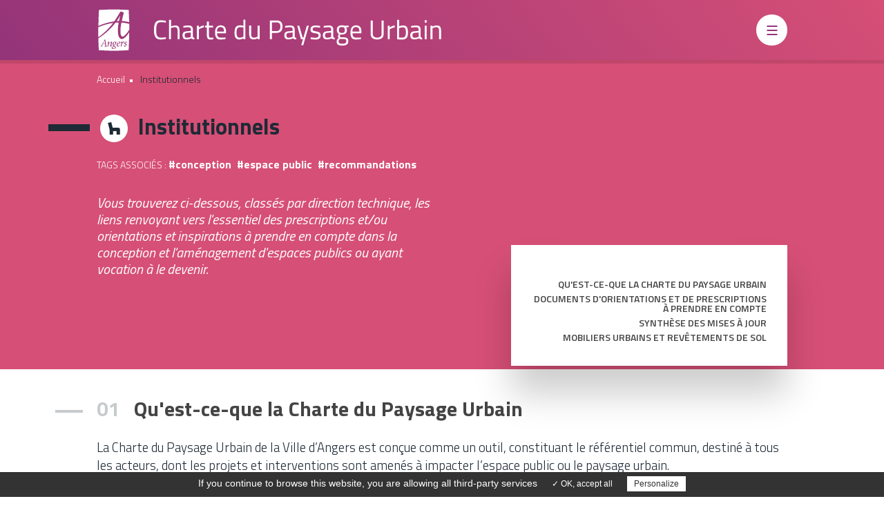

--- FILE ---
content_type: text/html; charset=UTF-8
request_url: https://cpu.angers.fr/institutionnels
body_size: 7327
content:



<!doctype html>
<html lang="fr-FR" prefix="og: http://ogp.me/ns#" class="no-js">
	<head>
		<meta charset="UTF-8">
		<title>Institutionnels - Charte du Paysage Urbain - Angers : Charte du Paysage Urbain &#8211; Angers</title>

		<link href="//www.google-analytics.com" rel="dns-prefetch">
        <link href="https://cpu.angers.fr/wp-content/themes/cpu/img/favicon.ico" rel="shortcut icon">
        <link href="https://cpu.angers.fr/wp-content/themes/cpu/img/icons/touch.png" rel="apple-touch-icon-precomposed">
        <link href="https://fonts.googleapis.com/css?family=Titillium+Web:300,400,400i,600,700" rel="stylesheet">

        <meta http-equiv="X-UA-Compatible" content="IE=edge,chrome=1">
		<meta name="viewport" content="width=device-width, initial-scale=1.0">
		<meta name="description" content="Développer l’identité urbaine de la Ville d’Angers">
		<meta http-equiv="X-UA-Compatible" content="IE=8" />

		
<!-- This site is optimized with the Yoast SEO plugin v10.0.1 - https://yoast.com/wordpress/plugins/seo/ -->
<link rel="canonical" href="https://cpu.angers.fr/institutionnels" />
<meta property="og:locale" content="fr_FR" />
<meta property="og:type" content="article" />
<meta property="og:title" content="Institutionnels - Charte du Paysage Urbain - Angers" />
<meta property="og:url" content="https://cpu.angers.fr/institutionnels" />
<meta property="og:site_name" content="Charte du Paysage Urbain - Angers" />
<meta property="article:tag" content="conception" />
<meta property="article:tag" content="espace public" />
<meta property="article:tag" content="recommandations" />
<meta name="twitter:card" content="summary" />
<meta name="twitter:title" content="Institutionnels - Charte du Paysage Urbain - Angers" />
<!-- / Yoast SEO plugin. -->

<link rel='dns-prefetch' href='//ajax.googleapis.com' />
<link rel='dns-prefetch' href='//cdnjs.cloudflare.com' />
<link rel='dns-prefetch' href='//maxcdn.bootstrapcdn.com' />
<link rel='dns-prefetch' href='//s.w.org' />
		<script type="text/javascript">
			window._wpemojiSettings = {"baseUrl":"https:\/\/s.w.org\/images\/core\/emoji\/11.2.0\/72x72\/","ext":".png","svgUrl":"https:\/\/s.w.org\/images\/core\/emoji\/11.2.0\/svg\/","svgExt":".svg","source":{"concatemoji":"https:\/\/cpu.angers.fr\/wp-includes\/js\/wp-emoji-release.min.js?ver=5.1.19"}};
			!function(e,a,t){var n,r,o,i=a.createElement("canvas"),p=i.getContext&&i.getContext("2d");function s(e,t){var a=String.fromCharCode;p.clearRect(0,0,i.width,i.height),p.fillText(a.apply(this,e),0,0);e=i.toDataURL();return p.clearRect(0,0,i.width,i.height),p.fillText(a.apply(this,t),0,0),e===i.toDataURL()}function c(e){var t=a.createElement("script");t.src=e,t.defer=t.type="text/javascript",a.getElementsByTagName("head")[0].appendChild(t)}for(o=Array("flag","emoji"),t.supports={everything:!0,everythingExceptFlag:!0},r=0;r<o.length;r++)t.supports[o[r]]=function(e){if(!p||!p.fillText)return!1;switch(p.textBaseline="top",p.font="600 32px Arial",e){case"flag":return s([55356,56826,55356,56819],[55356,56826,8203,55356,56819])?!1:!s([55356,57332,56128,56423,56128,56418,56128,56421,56128,56430,56128,56423,56128,56447],[55356,57332,8203,56128,56423,8203,56128,56418,8203,56128,56421,8203,56128,56430,8203,56128,56423,8203,56128,56447]);case"emoji":return!s([55358,56760,9792,65039],[55358,56760,8203,9792,65039])}return!1}(o[r]),t.supports.everything=t.supports.everything&&t.supports[o[r]],"flag"!==o[r]&&(t.supports.everythingExceptFlag=t.supports.everythingExceptFlag&&t.supports[o[r]]);t.supports.everythingExceptFlag=t.supports.everythingExceptFlag&&!t.supports.flag,t.DOMReady=!1,t.readyCallback=function(){t.DOMReady=!0},t.supports.everything||(n=function(){t.readyCallback()},a.addEventListener?(a.addEventListener("DOMContentLoaded",n,!1),e.addEventListener("load",n,!1)):(e.attachEvent("onload",n),a.attachEvent("onreadystatechange",function(){"complete"===a.readyState&&t.readyCallback()})),(n=t.source||{}).concatemoji?c(n.concatemoji):n.wpemoji&&n.twemoji&&(c(n.twemoji),c(n.wpemoji)))}(window,document,window._wpemojiSettings);
		</script>
		<style type="text/css">
img.wp-smiley,
img.emoji {
	display: inline !important;
	border: none !important;
	box-shadow: none !important;
	height: 1em !important;
	width: 1em !important;
	margin: 0 .07em !important;
	vertical-align: -0.1em !important;
	background: none !important;
	padding: 0 !important;
}
</style>
	<link rel='stylesheet' id='wp-block-library-css'  href='https://cpu.angers.fr/wp-includes/css/dist/block-library/style.min.css?ver=5.1.19' media='all' />
<link rel='stylesheet' id='wc-block-style-css'  href='https://cpu.angers.fr/wp-content/plugins/woocommerce/assets/css/blocks/style.css?ver=3.6.7' media='all' />
<link rel='stylesheet' id='contact-form-7-css'  href='https://cpu.angers.fr/wp-content/plugins/contact-form-7/includes/css/styles.css?ver=5.1.7' media='all' />
<style id='woocommerce-inline-inline-css' type='text/css'>
.woocommerce form .form-row .required { visibility: visible; }
</style>
<link rel='stylesheet' id='normalize-css'  href='https://cpu.angers.fr/wp-content/themes/cpu/normalize.css?ver=1.0' media='all' />
<link rel='stylesheet' id='html5blank-css'  href='https://cpu.angers.fr/wp-content/themes/cpu/cpu.css?ver=1.0' media='all' />
<link rel='stylesheet' id='font-awesome-css'  href='//maxcdn.bootstrapcdn.com/font-awesome/4.3.0/css/font-awesome.min.css?ver=4.3.0' media='all' />
<link rel='stylesheet' id='dkpdf-frontend-css'  href='https://cpu.angers.fr/wp-content/plugins/dk-pdf/assets/css/frontend.css?ver=1.9.6' media='all' />
<script type='text/javascript' src='//ajax.googleapis.com/ajax/libs/jquery/1.11.3/jquery.min.js?ver=1.11.3'></script>
<script type='text/javascript' src='https://cdnjs.cloudflare.com/ajax/libs/conditionizr.js/2.2.0/conditionizr.min.js?ver=2.2.0' async='async'></script>
<script type='text/javascript' src='https://cdnjs.cloudflare.com/ajax/libs/modernizr/2.6.2/modernizr.min.js?ver=2.6.2' async='async'></script>
<script type='text/javascript' src='https://cdnjs.cloudflare.com/ajax/libs/skrollr/0.6.11/skrollr.min.js?ver=1.0.0'></script>
<script type='text/javascript' src='https://cpu.angers.fr/wp-content/themes/cpu/js/scripts.js?ver=1.0.0'></script>
<link rel='https://api.w.org/' href='https://cpu.angers.fr/wp-json/' />
<link rel="alternate" type="application/json+oembed" href="https://cpu.angers.fr/wp-json/oembed/1.0/embed?url=https%3A%2F%2Fcpu.angers.fr%2Finstitutionnels" />
<link rel="alternate" type="text/xml+oembed" href="https://cpu.angers.fr/wp-json/oembed/1.0/embed?url=https%3A%2F%2Fcpu.angers.fr%2Finstitutionnels&#038;format=xml" />
	<noscript><style>.woocommerce-product-gallery{ opacity: 1 !important; }</style></noscript>
	


	</head>
	<body class="page-template-default page page-id-2082 page-parent woocommerce-no-js institutionnels">


    <div id="preloader">
        <div id="status">
            <div class="spinner">
                <img src="https://cpu.angers.fr/wp-content/themes/cpu/img/angers.svg">
            </div>
        </div>
    </div>


    <!-- header -->
    <header class="header clear" role="banner">
        <div class="container">
            <!-- logo -->
            <div class="logo">
                <a class="pageload-link" href="https://cpu.angers.fr">
                    <!-- svg logo - toddmotto.com/mastering-svg-use-for-a-retina-web-fallbacks-with-png-script -->
                    <img src="https://cpu.angers.fr/wp-content/themes/cpu/img/logo.svg" alt="Logo" class="logo-img">
                </a>
            </div>
            <!-- /logo -->

            <!-- nav -->
            <nav class="menu-navigation nav-open">

                <a href="#" class="btn-nav burger-menu">
                    <div class="burger-container burger-container-left">
                        <div class="inner"></div>
                    </div>
                </a>
            </nav>
        </div>
            <!-- /nav -->



    </header>
    <!-- /header -->
    <nav class="nav nav-fixed enabled" role="navigation">
        <div class="container">
            <div id="content_nav">
                <ul><li id="menu-item-2580" class="menu-item menu-item-type-post_type menu-item-object-page current-menu-item page_item page-item-2082 current_page_item menu-item-has-children menu-item-2580"><a href="https://cpu.angers.fr/institutionnels" aria-current="page">Institutionnels</a>
<ul class="sub-menu">
	<li id="menu-item-2588" class="menu-item menu-item-type-post_type menu-item-object-page menu-item-2588"><a href="https://cpu.angers.fr/institutionnels/direction-parcs-jardins-paysages">Direction Parcs Jardins et Paysages</a></li>
	<li id="menu-item-2586" class="menu-item menu-item-type-post_type menu-item-object-page menu-item-2586"><a href="https://cpu.angers.fr/institutionnels/direction-de-la-voirie-communautaire-et-de-lespace-public-dvcep">Direction de la Voirie Communautaire et de l&rsquo;Espace Public (DVCEP)</a></li>
	<li id="menu-item-2585" class="menu-item menu-item-type-post_type menu-item-object-page menu-item-2585"><a href="https://cpu.angers.fr/institutionnels/direction-eaux-et-assainissement">Direction Eau potable, Assainissement et Eaux Pluviales</a></li>
	<li id="menu-item-2584" class="menu-item menu-item-type-post_type menu-item-object-page menu-item-2584"><a href="https://cpu.angers.fr/institutionnels/direction-des-transports-et-des-deplacements">Direction des Transports et des Déplacements</a></li>
	<li id="menu-item-2583" class="menu-item menu-item-type-post_type menu-item-object-page menu-item-2583"><a href="https://cpu.angers.fr/institutionnels/direction-environnement-dechets">Direction Environnement Déchets</a></li>
	<li id="menu-item-2582" class="menu-item menu-item-type-post_type menu-item-object-page menu-item-2582"><a href="https://cpu.angers.fr/institutionnels/territoire-intelligent">Territoire Intelligent</a></li>
	<li id="menu-item-2581" class="menu-item menu-item-type-post_type menu-item-object-page menu-item-2581"><a href="https://cpu.angers.fr/institutionnels/systemes-dinformation-geographique">Systèmes d&rsquo;Information Géographique</a></li>
	<li id="menu-item-2590" class="menu-item menu-item-type-post_type menu-item-object-page menu-item-2590"><a href="https://cpu.angers.fr/institutionnels/mobiliers-urbains-revetements-sols">Mobiliers urbains et revêtements</a></li>
</ul>
</li>
<li id="menu-item-87" class="menu-item menu-item-type-post_type menu-item-object-page menu-item-has-children menu-item-87"><a href="https://cpu.angers.fr/grand-public">Grand Public</a>
<ul class="sub-menu">
	<li id="menu-item-199" class="menu-item menu-item-type-post_type menu-item-object-page menu-item-199"><a href="https://cpu.angers.fr/grand-public/commerces-devantures-enseignes-terrasses">Commerces, devantures, enseignes et occupations commerciales de l’espace public</a></li>
	<li id="menu-item-2068" class="menu-item menu-item-type-post_type menu-item-object-page menu-item-2068"><a href="https://cpu.angers.fr/grand-public/publicites-enseignes-preenseignes">Publicité, enseignes, préenseignes</a></li>
</ul>
</li>
<li id="menu-item-90" class="menu-item menu-item-type-post_type menu-item-object-page menu-item-has-children menu-item-90"><a href="https://cpu.angers.fr/boite-a-outils">Boite à outils</a>
<ul class="sub-menu">
	<li id="menu-item-2173" class="menu-item menu-item-type-post_type menu-item-object-page menu-item-2173"><a href="https://cpu.angers.fr/boite-a-outils/la-charte-du-paysage-urbain-de-quoi-sagit-il">La Charte du Paysage Urbain : de quoi s&rsquo;agit-il?</a></li>
	<li id="menu-item-587" class="menu-item menu-item-type-taxonomy menu-item-object-product_cat menu-item-587"><a href="https://cpu.angers.fr/categorie-produit/mobiliers-urbains">Catalogue des mobiliers urbains</a></li>
	<li id="menu-item-1326" class="menu-item menu-item-type-taxonomy menu-item-object-product_cat menu-item-1326"><a href="https://cpu.angers.fr/categorie-produit/revetements-urbains">Catalogue des revêtements urbains</a></li>
	<li id="menu-item-91" class="menu-item menu-item-type-post_type menu-item-object-page menu-item-91"><a href="https://cpu.angers.fr/boite-a-outils/cartographies">Cartographie</a></li>
	<li id="menu-item-584" class="menu-item menu-item-type-post_type menu-item-object-page menu-item-584"><a href="https://cpu.angers.fr/boite-a-outils/documents-reglementaires">Documents règlementaires</a></li>
	<li id="menu-item-586" class="menu-item menu-item-type-post_type menu-item-object-page menu-item-586"><a href="https://cpu.angers.fr/boite-a-outils/demarches-administratives">Démarches administratives</a></li>
	<li id="menu-item-93" class="menu-item menu-item-type-post_type menu-item-object-page menu-item-93"><a href="https://cpu.angers.fr/boite-a-outils/lexique">Lexique</a></li>
	<li id="menu-item-92" class="menu-item menu-item-type-post_type menu-item-object-page menu-item-92"><a href="https://cpu.angers.fr/boite-a-outils/faq">Foire aux questions</a></li>
</ul>
</li>
<li id="menu-item-251" class="menu-item menu-item-type-post_type menu-item-object-page menu-item-has-children menu-item-251"><a href="https://cpu.angers.fr/contacts">Contacts</a>
<ul class="sub-menu">
	<li id="menu-item-247" class="menu-item menu-item-type-custom menu-item-object-custom menu-item-247"><a href="/contacts/#interloc">Principaux interlocuteurs</a></li>
	<li id="menu-item-248" class="menu-item menu-item-type-custom menu-item-object-custom menu-item-248"><a href="/contacts/#form">Formulaire de contact</a></li>
</ul>
</li>
</ul>                <div id="link_root">
                    <ul>
                        <li id="menu-item-173">
                            <a  href="/categorie-produit/mobiliers-urbains">Tous les mobiliers urbains</a>
                        </li>
                        <li id="menu-item-174">
                            <a  href="/categorie-produit/revetements-urbains">Tous les revêtements urbains</a>
                        </li>
                    </ul>

                </div>
                <div id="wysiwyg_widgets_widget-2" class="widget_wysiwyg_widgets_widget"><!-- Widget by WYSIWYG Widgets v2.3.8 - https://wordpress.org/plugins/wysiwyg-widgets/ --><h5>Charte du Paysage Urbain de quoi s’agit-il ?</h5><p>La Charte du Paysage Urbain (CPU) est un outil ayant vocation à regrouper l’ensemble des informations à prendre en compte pour tous projets de création, d’aménagements et d’installations, impactant l’espace public, le paysage urbain et le cadre de vie.</p>
<p>Il s&rsquo;agit d&rsquo;un outil ressource, regroupant les prescriptions techniques, réglementaires, administratives, et paysagères, à intégrer lors de l’élaboration et la mise en œuvre des projets.</p>
<p><a href="http://cpu.angers.fr/boite-a-outils/la-charte-du-paysage-urbain-de-quoi-sagit-il">En savoir plus</a></p>
<!-- / WYSIWYG Widgets --></div>
                    <div id="search">
                        



<!-- search -->
<div class="search-wrapper ">
    <div class="container">

        <div class="search">

            <input id="tagSearchInput" class="search-input large" type="search" name="s" onblur="if(this.value==''){this.value='Rechercher';}" onfocus="this.value='';" value="Rechercher" autocomplete="off">


        </div>

        <div class="search-results">
            <div class="search-loading"></div>
            <div class="nores"></div>
            <ul></ul>
        </div>



    </div>
</div>
<!-- /search -->

<script>
    $(function () {

        var arrLabelsNoResults = [
            'Peut-on vous suggérer ?'
        ];

        var showSearchForm = function (e) {
            e.parent().parent().addClass('active');

        };
        $('.formShow').on('click', function (event) {
            showSearchForm($(this));
        });

        /**
         * Moteur recherche
         * @type {boolean}
         */
        var liveSearchCache = [];
        var liveSearchXHR = false;
        var doLiveSearchResponse = function (ulRes, response) {
            ulRes.html('');
            var data = response.data;
            if (response.code == 1 && data.length > 0) {
                data.forEach(function (element, index, array) {
                    ulRes.append('<li><a class="underline" href="' + element.value + '" title="' + element.label + '">' + element.label + '</a></li>');
                });
            } else if (response.code == 2 && data.length > 0) {
                $('.nores').html(arrLabelsNoResults[Math.floor(Math.random()*arrLabelsNoResults.length)]+' ');
                data.forEach(function (element, index, array) {
                    ulRes.append('<li><a class="underline" href="' + element.value + '" title="' + element.label + '">' + element.label + '</a></li>');
                });
            } else {
                $('.nores').html(arrLabelsNoResults[Math.floor(Math.random()*arrLabelsNoResults.length)]);
            }
            $('.search-loading').hide();
        };
        var doLiveSearch = function (e, event) {
            $('.nores').html('');
            $('.search-loading').show();
            var query = e.val();
            var ulRes = e.parent().parent().parent().find('.search-results ul');
            if (liveSearchXHR) {
                liveSearchXHR.abort();
            }
            if (query != "") {

                if (query in liveSearchCache) {
                    //response( cache[ term ] );
                    doLiveSearchResponse(ulRes, liveSearchCache[query]);
                    return;
                }

                liveSearchXHR = $.getJSON(
                    'https://cpu.angers.fr/wp-admin/admin-ajax.php',
                    {
                        action: 'tagSearch',
                        term: query
                    },
                    function (response) {
                        liveSearchCache[query] = response;
                        doLiveSearchResponse(ulRes, response);
                    }
                );
            } else {
                $('.nores').html('');
                ulRes.html('');
                $('.search-loading').hide();
            }
        };
        $('.search-input').on('keyup', function (event) {
            doLiveSearch($(this), event);
        });

    });

</script>                    </div>

            </div>
        </div>
    </nav>

		<!-- wrapper -->
    <div class="blur"></div>
		<div class="wrapper">



    <main role="main">
    <!-- section -->
    <section>

        <aside id="top">

            <div class="container">
                <div class="breadcrumb"> <a href="https://cpu.angers.fr/" rel="v:url" property="v:title">Accueil</a> <span class="current">Institutionnels</span></div><!-- .breadcrumbs -->            </div>

            <div class="container flex">

                <div id="title" class="fifty">
                    <!-- post title -->
                    <h1>Institutionnels</h1>
                    <!-- /post title -->
                                            <span class="tagged_as">
                                <p>Tags associés :</p>
                            

                                                            <span><a class="btn btn-warning" href="https://cpu.angers.fr/tag/conception">conception</a></span>
                                                            <span><a class="btn btn-warning" href="https://cpu.angers.fr/tag/espace-public">espace public</a></span>
                                                            <span><a class="btn btn-warning" href="https://cpu.angers.fr/tag/recommandations">recommandations</a></span>
                            
                        
                        </span>
                                        <div id="resume">
                        <p><em>Vous trouverez ci-dessous, classés par direction technique, les liens renvoyant vers l'essentiel des prescriptions et/ou orientations et inspirations à prendre en compte dans la conception et l'aménagement d'espaces publics ou ayant vocation à le devenir.</em></p>
                    </div>
                </div>
            </div>
        </aside>

        
            <!-- article -->
            <article id="post-2082" class="container post-2082 page type-page status-publish hentry tag-conception tag-espace-public tag-recommandations">

                <div id="box-anchors" >
                    <ul>
                    </ul>
                </div>

                <div id="content" class="padding">


                    
                        <h2><em>01</em>Qu'est-ce-que la Charte du Paysage Urbain</h2><span><p><span style="font-size: 14pt;">La Charte du Paysage Urbain de la Ville d’Angers est conçue comme un outil, constituant le référentiel commun, destiné à tous les acteurs, dont les projets et interventions sont amenés à impacter l’espace public ou le paysage urbain.</span></p>
<p><span style="font-size: 14pt;">Cet outil commun regroupe l’essentiel des informations transversales, et des prescriptions :</span></p>
<ul>
<li><span style="font-size: 14pt;">techniques,</span></li>
<li><span style="font-size: 14pt;">paysagères et architecturales,</span></li>
<li><span style="font-size: 14pt;">réglementaires,</span></li>
<li><span style="font-size: 14pt;">administratives,</span></li>
</ul>
<p><span style="font-size: 14pt;">à prendre en compte en amont des projets, dès leur élaboration, ainsi que lors de leur mise en œuvre et leur gestion ultérieure.</span></p>
<p><span style="font-size: 14pt;">L’ensemble des informations relatives à cette Charte est regroupé au sein de ce site internet.</span></p>
<h4><span style="font-size: 14pt; color: #993366;"><a style="color: #993366;" href="http://cpu.angers.fr/boite-a-outils/la-charte-du-paysage-urbain-de-quoi-sagit-il" target="_blank" rel="noopener">Pour en savoir plus sur la Charte du Paysage Urbain</a></span></h4>
</span>
                            <aside class="more_">
                                                                <ul>
                                    <span>Plus d'informations : </span>
                                                                    </ul>
                                                            </aside>

                            
                        <h2><em>02</em>Documents d'orientations et de prescriptions à prendre en compte</h2><span><p><span style="font-size: 14pt;">Le volet « institutionnels » de la Charte du Paysage Urbain aborde un large panel de thématiques transversales. Il intègre des conseils et orientations, ainsi que des prescriptions, visant la qualité technique, fonctionnelle et paysagère des espaces publics.</span></p>
<p><strong><span style="font-size: 14pt;">Par soucis de lisibilité, et au regard des spécificités des projets et intervenants concernés, les documents présentant les orientations et/ou prescriptions ont été regroupés en fonction des différentes directions techniques qui en sont référentes.</span></strong></p>
<p>&nbsp;</p>
<table style="height: 365px; width: 712px;" width="712">
<tbody>
<tr>
<td style="text-align: center; width: 702px;" colspan="4"><span style="font-size: 14pt;">Documents à prendre en compte, organisés par direction technique</span></td>
</tr>
<tr>
<td style="text-align: center; width: 183.531px;">
<h4><span style="color: #993366;"><a style="color: #993366;" href="http://cpu.angers.fr/institutionnels/direction-parcs-jardins-paysages" target="_blank" rel="noopener"><span style="font-size: 14pt;">Direction Parcs Jardins et Paysages</span></a></span></h4>
</td>
<td style="text-align: center; width: 189.547px;">
<h4><span style="color: #993366;"><a style="color: #993366;" href="https://cpu.angers.fr/?page_id=2149&amp;preview=true" target="_blank" rel="noopener"><span style="font-size: 14pt;">Direction Voirie Communautaire et Espace Public</span></a></span></h4>
</td>
<td style="text-align: center; width: 158.453px;">
<h4><span style="color: #993366;"><a style="color: #993366;" href="https://cpu.angers.fr/?page_id=2156&amp;preview=true" target="_blank" rel="noopener"><span style="font-size: 14pt;">Direction Eaux et Assainissement</span></a></span></h4>
</td>
<td style="text-align: center; width: 152.469px;">
<h4><span style="color: #993366;"><a style="color: #993366;" href="https://cpu.angers.fr/?page_id=2152&amp;preview=true" target="_blank" rel="noopener"><span style="font-size: 14pt;">Direction des Transports et des Déplacements</span></a></span></h4>
</td>
</tr>
<tr>
<td style="text-align: center; width: 183.531px;">
<h4><span style="color: #993366;"><a style="color: #993366;" href="https://cpu.angers.fr/?page_id=2154&amp;preview=true" target="_blank" rel="noopener"><span style="font-size: 14pt;">Direction Environnement Déchets</span></a></span></h4>
</td>
<td style="width: 189.547px; text-align: center;">
<h4><span style="color: #993366;"><a style="color: #993366;" href="https://cpu.angers.fr/?page_id=2125&amp;preview=true" target="_blank" rel="noopener"><span style="font-size: 14pt;">Territoire Intelligent</span></a></span></h4>
</td>
<td style="text-align: center; width: 158.453px;">
<h4><span style="color: #993366;"><a style="color: #993366;" href="https://cpu.angers.fr/?page_id=2131&amp;preview=true" target="_blank" rel="noopener"><span style="font-size: 14pt;">Systèmes d&rsquo;Information Géographique</span></a></span></h4>
</td>
<td style="text-align: center; width: 152.469px;">
<h4></h4>
</td>
</tr>
</tbody>
</table>
</span>
                            <aside class="more_">
                                                                <ul>
                                    <span>Plus d'informations : </span>
                                                                    </ul>
                                                            </aside>

                            
                        <h2><em>03</em>Synthèse des mises à jour</h2><span><blockquote><p><span style="font-size: 14pt;">Pour garantir la mise à disposition de documents actualisés, dans leur version la plus récente, vous trouverez au lien suivant le suivi des mises à jour des différents documents à prendre en compte :</span></p>
<p><span style="color: #993366;"><a style="color: #993366;" href="http://cpu.angers.fr/wp-content/uploads/2022/07/220706_Mises-à-jour-documents-cadres-ALM-VA.pdf" target="_blank" rel="noopener"><strong><span style="font-size: 14pt;">Suivi des mises à jour</span></strong></a></span></p></blockquote>
</span>
                            <aside class="more_">
                                                                <ul>
                                    <span>Plus d'informations : </span>
                                                                    </ul>
                                                            </aside>

                            
                        <h2><em>04</em>Mobiliers urbains et revêtements de sol</h2><span><p><span style="font-size: 14pt;">Vous trouverez à la page suivante les orientations à prendre en compte en matière de sélection et installation des mobiliers urbains et revêtements de sol. </span></p>
<h4><span style="font-size: 14pt; color: #993366;"><a style="color: #993366;" href="http://cpu.angers.fr/institutionnels/mobiliers-urbains-revetements-sols" target="_blank" rel="noopener"><strong>Mobiliers urbains et revêtements</strong></a></span></h4>
</span>
                            <aside class="more_">
                                                                <ul>
                                    <span>Plus d'informations : </span>
                                                                    </ul>
                                                            </aside>

                            
                        
                    
                </div>

            </article>
            <!-- /article -->

        
        
        <a href="#" id="back-to-top" title="Retour en haut">&uarr;</a>
    </section>
    <!-- /section -->

    <aside class="sidebar" role="complementary">
    <div class="container">
<div id="nav_menu-2" class="widget_nav_menu"><h5>Nous vous guidons dans vos recherches :</h5><ul id="menu-sidebar" class="menu"><li id="menu-item-155" class="menu-item menu-item-type-post_type menu-item-object-page menu-item-155"><a href="https://cpu.angers.fr/boite-a-outils/lexique">Lexique</a></li>
<li id="menu-item-154" class="menu-item menu-item-type-post_type menu-item-object-page menu-item-154"><a href="https://cpu.angers.fr/boite-a-outils/faq">Foire aux questions</a></li>
</ul></div>    </div>

    </aside>
    </main>



			<!-- footer -->
			<footer class="footer" role="contentinfo">
                <div class="container">
                    <img class="mvm" src="https://cpu.angers.fr/wp-content/themes/cpu/img/angers_ville_mouvement.svg">
                    <!-- copyright -->
                    <p class="copyright">
                        <strong>Charte du Paysage Urbain - <a href="https://www.angers.fr" title="ville d'angers site">Ville d'Angers</a></strong>
                    </p>
                    <!-- /copyright -->
                    <ul id="menu-footer" class="menu"><li id="menu-item-156" class="menu-item menu-item-type-post_type menu-item-object-page menu-item-156"><a href="https://cpu.angers.fr/mentions-legales">Mentions légales</a></li>
<li id="menu-item-157" class="menu-item menu-item-type-post_type menu-item-object-page menu-item-157"><a href="https://cpu.angers.fr/plan-du-site">Plan du site</a></li>
</ul>
                </div>


			</footer>


		</div>
		<!-- /wrapper -->

			<script type="text/javascript">
		var c = document.body.className;
		c = c.replace(/woocommerce-no-js/, 'woocommerce-js');
		document.body.className = c;
	</script>
	<script type='text/javascript'>
/* <![CDATA[ */
var wpcf7 = {"apiSettings":{"root":"https:\/\/cpu.angers.fr\/wp-json\/contact-form-7\/v1","namespace":"contact-form-7\/v1"}};
/* ]]> */
</script>
<script type='text/javascript' src='https://cpu.angers.fr/wp-content/plugins/contact-form-7/includes/js/scripts.js?ver=5.1.7'></script>
<script type='text/javascript' src='https://cpu.angers.fr/wp-content/plugins/dk-pdf/assets/js/frontend.js?ver=1.9.6'></script>
<script type='text/javascript' src='https://cpu.angers.fr/wp-content/plugins/lazy-load/js/jquery.sonar.min.js?ver=0.6.1'></script>
<script type='text/javascript' src='https://cpu.angers.fr/wp-content/plugins/lazy-load/js/lazy-load.js?ver=0.6.1'></script>
<script type='text/javascript' src='https://cpu.angers.fr/wp-includes/js/wp-embed.min.js?ver=5.1.19'></script>

            <!-- Global site tag (gtag.js) - Google Analytics -->


            <script type="text/javascript" src="https://cpu.angers.fr/wp-content/themes/cpu/js/tarteaucitron/tarteaucitron.js"></script>

            <script type="text/javascript">
                tarteaucitron.init({
                    "hashtag": "#tarteaucitron", /* Ouverture automatique du panel avec le hashtag */
                    "highPrivacy": false, /* désactiver le consentement implicite (en naviguant) ? */
                    "orientation": "bottom", /* le bandeau doit être en haut (top) ou en bas (bottom) ? */
                    "adblocker": false, /* Afficher un message si un adblocker est détecté */
                    "showAlertSmall": false, /* afficher le petit bandeau en bas à droite ? */
                    "cookieslist": true, /* Afficher la liste des cookies installés ? */
                    "removeCredit": true, /* supprimer le lien vers la source ? */
                    //"cookieDomain": ".example.com" /* Nom de domaine sur lequel sera posé le cookie pour les sous-domaines */
                });
            </script>

            <script type="text/javascript">
                tarteaucitron.user.gajsUa = 'UA-110856162-1';
                tarteaucitron.user.gajsMore = function () { /* add here your optionnal _ga.push() */ };
                (tarteaucitron.job = tarteaucitron.job || []).push('gajs');
            </script>


            </body>
</html>


--- FILE ---
content_type: text/css
request_url: https://cpu.angers.fr/wp-content/themes/cpu/cpu.css?ver=1.0
body_size: 13002
content:
@charset "UTF-8";
/*

*/
/*------------------------------------*\
    MAIN
\*------------------------------------*/
/* global box-sizing */
*,
*:after,
*:before {
  -moz-box-sizing: border-box;
  box-sizing: border-box;
  -webkit-font-smoothing: antialiased;
  font-smoothing: antialiased;
  text-rendering: optimizeLegibility; }

/* html element 62.5% font-size for REM use */
html {
  font-size: 62.5%; }

body {
  font: 300 11px/1.4  'Titillium Web', sans-serif;
  color: #1e2a36;
  font-size: 16px;
  position: relative;
  overflow-x: hidden; }

/* clear */
.clear:before,
.clear:after {
  content: ' ';
  display: table; }

.clear:after {
  clear: both; }

.clear {
  *zoom: 1; }

img {
  max-width: 100%;
  vertical-align: bottom; }

a {
  color: #444;
  text-decoration: none; }

a:hover {
  color: #444; }

a:focus {
  outline: 0; }

a:hover,
a:active {
  outline: 0; }

input:focus {
  outline: none;
  border: 1px solid #04A4CC; }

*:focus {
  outline: 0; }

/*------------------------------------*\
    VARIABLES
\*------------------------------------*/
/* couleurs */
/* colonnes */
/* typos */
/* style */
.button.empty-btn, .button_.empty-btn {
  display: inline-block;
  overflow: hidden;
  border-radius: 30px !important;
  position: relative;
  z-index: 3;
  background: none; }
  .button.empty-btn .empty-inner, .button_.empty-btn .empty-inner {
    text-transform: uppercase;
    background: #fff;
    border-radius: 30px;
    padding: 5px 25px;
    display: inline-block;
    position: relative;
    margin: 2px;
    transition: all 0.3s linear; }
    .button.empty-btn .empty-inner:after, .button_.empty-btn .empty-inner:after {
      content: '';
      position: absolute;
      top: -2px;
      left: -2px;
      width: calc(100% + 4px);
      height: calc(100% + 4px);
      background: linear-gradient(to right, #d64f76, #943479);
      z-index: -1;
      transition: all 0.3s linear; }
    .button.empty-btn .empty-inner:hover, .button_.empty-btn .empty-inner:hover {
      color: #fff;
      background: transparent; }
      .button.empty-btn .empty-inner:hover:after, .button_.empty-btn .empty-inner:hover:after {
        background: linear-gradient(to left, #d64f76, #943479); }

/* preloader */
#preloader {
  position: fixed;
  top: 0;
  left: 0;
  right: 0;
  bottom: 0;
  background: #fff;
  -webkit-background-size: cover;
  -moz-background-size: cover;
  -o-background-size: cover;
  background-size: cover;
  height: 100%;
  z-index: 509;
  /* makes sure it stays on top */ }
  #preloader #status {
    width: 50px;
    height: 30px;
    position: fixed;
    left: 50%;
    /* centers the loading animation horizontally one the screen */
    top: 50%;
    /* centers the loading animation vertically one the screen */
    margin: -25px 0 0 -15px;
    /* is width and height divided by two */ }
    #preloader #status .spinner {
      margin: 0px auto;
      width: 50px;
      height: 30px;
      text-align: center; }
    #preloader #status img {
      -webkit-animation: loadingAnimation 1.5s ease-in-out 0s infinite alternate;
      animation: loadingAnimation 1.5s ease-in-out 0s infinite alternate;
      min-height: 60px; }
@-webkit-keyframes loadingAnimation {
  0% {
    opacity: 0; }
  100% {
    opacity: 1; } }
@keyframes loadingAnimation {
  0% {
    opacity: 0; }
  100% {
    opacity: 1; } }
/*------------------------------------*\
    MIXINS
\*------------------------------------*/
/*------------------------------------*\
    STRUCTURE
\*------------------------------------*/
/* couuleurs */
.pink {
  background: #d64f76; }

.purple {
  background: #943479; }

.grey {
  background: url(img/noise2.png) #eeeeee; }

/* body */
body {
  background: #fff; }

.col-1 {
  width: 33.3333333333%; }

.col-3 {
  width: 77%; }

.col-4 {
  width: 25%; }

.header {
  background: linear-gradient(231deg, #d64f76, #943479, #d64f76);
  background-size: 200% 200%;
  -webkit-animation: Gradient 10s ease infinite;
  -moz-animation: Gradient 6s ease infinite;
  animation: Gradient 6s ease infinite;
  box-shadow: 0px 5px 0px 0px rgba(0, 0, 0, 0.1);
  padding: 11px 0;
  position: fixed;
  width: 100%;
  z-index: 500; }
@-webkit-keyframes Gradient {
  0% {
    background-position: 0% 94%; }
  50% {
    background-position: 100% 7%; }
  100% {
    background-position: 0% 94%; } }
@-moz-keyframes Gradient {
  0% {
    background-position: 0% 94%; }
  50% {
    background-position: 100% 7%; }
  100% {
    background-position: 0% 94%; } }
@keyframes Gradient {
  0% {
    background-position: 0% 94%; }
  50% {
    background-position: 100% 7%; }
  100% {
    background-position: 0% 94%; } }
  .header .logo {
    display: inline-block;
    position: relative;
    float: left;
    width: 100%;
    width: 50%;
    max-width: 50%; }
    .header .logo img {
      max-height: 80px; }
  .header .menu-navigation {
    display: inline-block;
    position: relative;
    float: left;
    width: 100%;
    width: 50%; }

.blur {
  height: 0;
  opacity: 0;
  position: absolute;
  z-index: 29;
  top: 0;
  left: 0;
  width: 100%;
  background: rgba(0, 0, 0, 0);
  transition: all 0.3s ease;
  -webkit-transition: all 0.3s ease; }
  .blur.down {
    height: 100%;
    opacity: 1;
    background: rgba(0, 0, 0, 0.5);
    transition: all 0.3s ease;
    -webkit-transition: all 0.3s ease; }

.breadcrumb {
  padding: 2.5vh 0 5vh 0; }
  .breadcrumb * {
    font-size: 14px; }
  .breadcrumb a {
    margin: 0;
    color: #fff; }
    .breadcrumb a:after {
      content: '\2022';
      margin: 0 5px; }

.black .breadcrumb * {
  color: #1e2a36; }

/* wrapper */
main {
  margin: 0 0 200px 0; }

.wrapper {
  display: inline-block;
  position: relative;
  float: left;
  width: 100%;
  padding: 85px 0 0 0; }
  .wrapper .gallery img {
    height: 188px;
    width: auto;
    border: none !important; }
  .wrapper .situation {
    list-style-type: none;
    padding: 0 !important; }
    .wrapper .situation li {
      width: 50%;
      margin: 10px; }
      .wrapper .situation li .thumb {
        height: 300px;
        width: 100%;
        overflow: hidden; }
        .wrapper .situation li .thumb img {
          width: auto;
          height: 400px; }
      .wrapper .situation li .detail {
        display: inline-block;
        position: relative;
        float: left;
        width: 100%;
        position: relative;
        width: 100%;
        padding: 10px 0 0 60px; }
        .wrapper .situation li .detail p:first-child {
          font-style: italic;
          margin: 0; }
        .wrapper .situation li .detail p:last-child {
          margin: 0;
          font-weight: 700; }
    .wrapper .situation .Bien .detail:before {
      display: inline-block;
      content: '';
      position: relative;
      height: 50px;
      width: 50px;
      background: url(img/good.svg) no-repeat;
      position: absolute;
      left: 5px;
      top: -10px; }
    .wrapper .situation .Pasbien .detail:before {
      display: inline-block;
      content: '';
      position: relative;
      height: 50px;
      width: 50px;
      background: url(img/Notgood.svg) no-repeat;
      position: absolute;
      left: 5px;
      top: -10px; }

.noise_white {
  background: url(img/noise.png) #fff; }

.noise_grey {
  background: url(img/noise.png) #c8cbce; }

.padding {
  margin: 5vh 0; }

section {
  display: inline-block;
  position: relative;
  width: 100%;
  background: #fff; }

.container {
  width: 100%;
  max-width: 1000px;
  position: relative;
  margin: 0 auto; }

.container-large {
  width: 100%;
  max-width: 1250px;
  position: relative;
  margin: 0 auto; }

.flex {
  display: -webkit-flex;
  display: -ms-flexbox;
  display: -moz-box;
  display: -webkit-box;
  display: flex; }

#back {
  position: relative;
  z-index: 5; }
  #back a {
    display: inline-block;
    position: relative;
    float: left;
    width: 100%;
    width: auto;
    text-transform: uppercase;
    font-size: 13px; }
    #back a:before {
      display: inline-block;
      content: '';
      position: relative;
      width: 12px;
      height: 10px;
      background: url(img/arrow_back.svg) no-repeat;
      position: absolute;
      left: -20px;
      top: 5px;
      transition: all 0.3s ease;
      -webkit-transition: all 0.3s ease; }
    #back a:after {
      display: inline-block;
      content: '';
      position: relative;
      width: 47px;
      height: 3px;
      background: #eeeeee;
      position: absolute;
      bottom: -5px;
      right: 0; }
    #back a:hover:before {
      left: -25px; }

/* footer */
.footer {
  position: fixed;
  z-index: -1;
  padding: 5vh 0;
  height: 180px;
  width: 100%;
  left: 0;
  bottom: 0;
  z-index: -1; }
  .footer .mvm {
    display: block;
    max-width: 170px;
    width: 170px;
    height: auto; }
  .footer .copyright {
    display: inline-block;
    position: relative;
    float: left;
    width: 100%;
    text-transform: uppercase;
    font-size: 13px;
    width: auto; }
  .footer #menu-footer {
    float: right;
    list-style-type: none;
    text-align: right;
    margin: 0; }
    .footer #menu-footer li {
      display: inline-block;
      position: relative;
      float: left;
      width: 100%;
      width: auto; }
      .footer #menu-footer li a {
        text-decoration: underline;
        font-size: 14px;
        padding: 0 0 0 10px; }

.visible {
  z-index: 3; }

:hover {
  transition: all 0.3s ease;
  -webkit-transition: all 0.3s ease; }

.link:hover {
  color: #265eb9; }

/* sidebar */
.sidebar {
  display: inline-block;
  position: relative;
  float: left;
  width: 100%;
  background: #eeeeee;
  padding: 5vh 0;
  float: none; }
  .sidebar .widget_nav_menu {
    display: inline-block;
    position: relative;
    float: left;
    width: 100%; }
  .sidebar h5 {
    display: inline-block;
    position: relative;
    float: left;
    width: 100%;
    font-size: 24px;
    font-weight: 600;
    width: auto;
    margin: 0;
    padding: 0 0 0 6vw; }
  .sidebar #menu-sidebar {
    display: inline-block;
    position: relative;
    float: left;
    width: 100%;
    width: auto;
    margin: 0;
    list-style-type: none; }
    .sidebar #menu-sidebar li {
      float: left;
      margin: 0 10px; }
      .sidebar #menu-sidebar li a {
        font-size: 24px;
        text-decoration: underline; }
        .sidebar #menu-sidebar li a:hover {
          color: #265eb9; }
      .sidebar #menu-sidebar li:first-child:after {
        display: inline-block;
        content: '';
        position: relative;
        content: '|';
        font-size: 24px;
        padding: 0 0 0 20px; }
  .sidebar #wysiwyg_widgets_widget-2 {
    display: none; }

/* nav */
.nav-fixed {
  display: inline-block;
  position: relative;
  float: left;
  width: 100%;
  position: fixed;
  top: 80px;
  background: #fff;
  z-index: 52;
  height: 0;
  max-height: 0;
  -webkit-transition: all 0.45s ease-out;
  overflow: hidden;
  transition: all 0.45s ease-out; }
  .nav-fixed.open {
    display: block;
    position: fixed;
    height: 680px;
    max-height: 1400px;
    box-shadow: 0px 1px 0px 0px rgba(0, 0, 0, 0.1);
    -webkit-transition: all 0.45s ease-out;
    transition: all 0.45s ease-in; }
  .nav-fixed #content_nav {
    display: inline-block;
    position: relative;
    float: left;
    width: 100%;
    padding: 5vh 0; }
    .nav-fixed #content_nav ul {
      display: inline-block;
      position: relative;
      float: left;
      width: 100%;
      padding: 0;
      width: 75%;
      list-style-type: none; }
      .nav-fixed #content_nav ul li {
        display: inline-block;
        position: relative;
        float: left;
        width: 100%;
        padding: 0 0 20px 0; }
        .nav-fixed #content_nav ul li a {
          font-weight: 400;
          transition: all 0.3s ease; }
        .nav-fixed #content_nav ul li.active {
          z-index: 10; }
          .nav-fixed #content_nav ul li.active .sub-menu {
            display: inline-block; }
        .nav-fixed #content_nav ul li > a {
          display: inline-block;
          position: relative;
          float: left;
          width: 100%;
          font-size: 36px;
          width: 40%; }
        .nav-fixed #content_nav ul li .sub-menu {
          display: inline-block;
          position: relative;
          float: left;
          width: 100%;
          width: 60%;
          padding: 0 60px 0 0;
          position: absolute;
          display: none;
          z-index: -3;
          min-height: 350px; }
          .nav-fixed #content_nav ul li .sub-menu * {
            font-size: 16px;
            line-height: 17px; }
          .nav-fixed #content_nav ul li .sub-menu > li {
            display: inline-block;
            position: relative;
            float: left;
            width: 100%;
            padding: 5px 0 5px 15px;
            border-left: 50px solid #c8cbce; }
            .nav-fixed #content_nav ul li .sub-menu > li > a {
              width: 100%;
              font-weight: 300; }
              .nav-fixed #content_nav ul li .sub-menu > li > a:hover {
                color: #265eb9; }
      .nav-fixed #content_nav ul .menu-item-has-children {
        z-index: 3; }
        .nav-fixed #content_nav ul .menu-item-has-children:before {
          display: inline-block;
          content: '';
          position: relative;
          position: absolute;
          left: 0;
          width: 0%;
          height: 1px;
          background: #1e2a36;
          transition: all 1s ease;
          top: 25px;
          z-index: -2; }
        .nav-fixed #content_nav ul .menu-item-has-children:after {
          display: inline-block;
          content: '';
          position: relative;
          position: absolute;
          left: 0;
          width: 250px;
          height: 100%;
          background: #fff;
          z-index: -1; }
        .nav-fixed #content_nav ul .menu-item-has-children:hover:before {
          width: calc(40% + 25px); }
      .nav-fixed #content_nav ul #menu-item-87 .sub-menu {
        top: -70px; }
      .nav-fixed #content_nav ul #menu-item-90 .sub-menu {
        top: -140px; }
      .nav-fixed #content_nav ul #menu-item-251 .sub-menu {
        top: -210px; }
    .nav-fixed #content_nav #link_root {
      display: inline-block;
      position: relative;
      float: left;
      width: 100%;
      width: 50%; }
      .nav-fixed #content_nav #link_root #menu-item-173 a {
        font-size: 20px;
        font-weight: 600;
        width: auto; }
        .nav-fixed #content_nav #link_root #menu-item-173 a::before {
          display: inline-block;
          content: '';
          position: relative;
          background: #eeeeee;
          position: absolute;
          bottom: 0;
          height: 12px;
          width: 100%;
          z-index: -1; }
        .nav-fixed #content_nav #link_root #menu-item-173 a::after {
          display: inline-block;
          content: '';
          position: relative;
          background: url(img/icon_mobilier_black.svg) no-repeat;
          width: 25px;
          height: 25px;
          position: absolute;
          left: -50px;
          top: 5px;
          transition: all 0.3s ease;
          -webkit-transition: all 0.3s ease;
          -webkit-transform: rotate(0deg);
          transform: rotate(0deg); }
        .nav-fixed #content_nav #link_root #menu-item-173 a:hover {
          color: #d64f76; }
          .nav-fixed #content_nav #link_root #menu-item-173 a:hover::after {
            -webkit-transform: rotate(360deg);
            transform: rotate(360deg); }
      .nav-fixed #content_nav #link_root #menu-item-174 a {
        font-size: 20px;
        font-weight: 600;
        width: auto; }
        .nav-fixed #content_nav #link_root #menu-item-174 a::before {
          display: inline-block;
          content: '';
          position: relative;
          background: #eeeeee;
          position: absolute;
          bottom: 0;
          height: 12px;
          width: 100%;
          z-index: -1; }
        .nav-fixed #content_nav #link_root #menu-item-174 a::after {
          display: inline-block;
          content: '';
          position: relative;
          background: url(img/icon_revetements_black.svg) no-repeat;
          width: 25px;
          height: 25px;
          position: absolute;
          left: -50px;
          top: 5px;
          transition: all 0.3s ease;
          -webkit-transition: all 0.3s ease;
          -webkit-transform: rotate(0deg);
          transform: rotate(0deg); }
        .nav-fixed #content_nav #link_root #menu-item-174 a:hover {
          color: #d64f76; }
          .nav-fixed #content_nav #link_root #menu-item-174 a:hover::after {
            -webkit-transform: rotate(360deg);
            transform: rotate(360deg); }
    .nav-fixed #content_nav .widget_wysiwyg_widgets_widget {
      display: inline-block;
      position: relative;
      float: left;
      width: 100%;
      float: none;
      text-align: center;
      width: 25%;
      background: #265eb9;
      padding: 25px;
      color: #fff; }
      .nav-fixed #content_nav .widget_wysiwyg_widgets_widget h5 {
        font-size: 18px;
        font-weight: 400;
        margin: 0; }
        .nav-fixed #content_nav .widget_wysiwyg_widgets_widget h5:after {
          display: inline-block;
          content: '';
          position: relative;
          display: block;
          margin: 10px auto;
          width: 65px;
          height: 1px;
          background: #fff; }
      .nav-fixed #content_nav .widget_wysiwyg_widgets_widget p {
        font-size: 12px; }
      .nav-fixed #content_nav .widget_wysiwyg_widgets_widget a {
        display: inline-block;
        background: #fff;
        color: #1e2a36;
        padding: 5px 25px;
        border-radius: 30px !important;
        position: relative; }
        .nav-fixed #content_nav .widget_wysiwyg_widgets_widget a:hover {
          background: #d64f76;
          color: #fff; }
    .nav-fixed #content_nav #search {
      display: inline-block;
      position: relative;
      float: left;
      width: 100%;
      background: #fff;
      padding: 0;
      margin: 0;
      width: 50%;
      top: 50px; }
      .nav-fixed #content_nav #search #tagSearchInput {
        font-size: 24px;
        color: #1e2a36;
        font-weight: 400;
        border-color: #eeeeee; }
      .nav-fixed #content_nav #search .search:after {
        top: 5px; }
      .nav-fixed #content_nav #search .search-results {
        margin: 0; }
        .nav-fixed #content_nav #search .search-results * {
          color: #1e2a36; }
        .nav-fixed #content_nav #search .search-results ul li a {
          width: 100%;
          padding: 0 0 25px 0; }

.menu-navigation .burger-menu {
  background: #fff;
  cursor: pointer;
  display: block;
  float: right;
  height: 45px;
  margin: 0 auto 0 3px;
  overflow: hidden;
  padding: 9px;
  position: relative;
  transition: border 0.7s ease-in-out 0s;
  width: 45px;
  border-radius: 45px;
  z-index: 61;
  top: 10px; }

.nav-open {
  height: 30px;
  width: 30px; }
  .nav-open .inner, .nav-open .inner::before, .nav-open .inner::after {
    background-color: #943479;
    content: "";
    display: block;
    height: 2px;
    width: 15px;
    transition: all .3s ease; }
  .nav-open .inner {
    left: 50%;
    position: absolute;
    top: 50%;
    transform: translate(-50%, -50%); }
    .nav-open .inner::before {
      margin-top: -6px;
      position: absolute; }
    .nav-open .inner::after {
      margin-top: 6px;
      position: absolute; }

.nav-open.nav-close .inner {
  background-color: transparent;
  left: 54%; }
  .nav-open.nav-close .inner::before, .nav-open.nav-close .inner::after {
    transform: rotate(45deg);
    transform-origin: 0 50%;
    width: 17px; }
  .nav-open.nav-close .inner::after {
    transform: rotate(-45deg); }

/* sidebar */
/*------------------------------------*\
    FAQ
\*------------------------------------*/
.title {
  padding: 10vh 0;
  text-align: center;
  text-transform: uppercase; }
  .title h1 {
    margin: 0 0 20px 0;
    font-weight: 700; }

.faq {
  padding: 0;
  list-style-type: none; }
  .faq section {
    padding: 0 0 20vh 0; }
    .faq section li h2 {
      text-transform: uppercase;
      font-size: 20px;
      font-weight: 600;
      padding: 1vh 0;
      border-bottom: 1px solid #eeeeee;
      cursor: pointer; }
      .faq section li h2:after {
        display: inline-block;
        content: '';
        position: relative;
        width: 15px;
        height: 15px;
        right: 0;
        bottom: 15px;
        background: url(img/arrow.svg) no-repeat;
        position: absolute; }
    .faq section li .active {
      border-bottom: 0; }
      .faq section li .active:after {
        transform: rotate(180deg);
        -webkit-transform: rotate(180deg); }
    .faq section li .content {
      background: #eeeeee;
      display: none;
      padding: 1vh 0; }
      .faq section li .content a {
        text-decoration: underline; }

/*------------------------------------*\
    NEWS
\*------------------------------------*/
.single article {
  display: inline-block;
  position: relative;
  float: left;
  width: 100%;
  float: none; }
  .single article #top_article {
    display: inline-block;
    position: relative;
    float: left;
    width: 100%;
    height: 50vh;
    float: none; }
    .single article #top_article .container {
      z-index: 3;
      height: 50vh; }
      .single article #top_article .container h1 {
        display: block;
        left: 50%;
        position: absolute;
        top: 50%;
        transform: translate(-50%, -50%);
        color: #fff;
        text-align: center; }
    .single article #top_article .thumb_full {
      display: inline-block;
      position: relative;
      float: left;
      width: 100%;
      position: absolute;
      top: 0;
      left: 0;
      max-height: 50vh;
      overflow: hidden;
      background: #1e2a36; }
      .single article #top_article .thumb_full img {
        width: 100%;
        max-width: none;
        filter: blur(5px);
        -webkit-filter: blur(5px);
        -moz-filter: blur(5px);
        -o-filter: blur(5px);
        -ms-filter: blur(5px);
        opacity: 0.8; }
  .single article #content {
    top: 0;
    padding: 10vh 0; }
    .single article #content p {
      font-weight: 400; }
      .single article #content p strong {
        font-weight: 600;
        font-size: 18px; }
    .single article #content strong p {
      font-weight: 600;
      font-size: 18px; }
.single #connexes {
  display: inline-block;
  position: relative;
  float: left;
  width: 100%;
  padding: 10vh 5vw; }
  .single #connexes span {
    display: inline-block;
    position: relative;
    float: left;
    width: 100%;
    font-size: 30px;
    text-align: center;
    font-weight: 600;
    padding: 2vh 0; }
  .single #connexes .date {
    font-size: 16px;
    text-align: left;
    padding: 0; }
  .single #connexes li {
    display: inline-block;
    position: relative;
    float: left;
    width: 100%;
    margin: 8vh 0 8vh 0; }
    .single #connexes li .content_ {
      position: relative;
      width: 60%;
      box-shadow: 0px 40px 50px 0px rgba(0, 0, 0, 0.2);
      padding: 60px;
      z-index: 3;
      background: #fff; }
      .single #connexes li .content_ a {
        font-weight: 600;
        float: right;
        text-decoration: underline; }
    .single #connexes li .thumb_ {
      position: absolute;
      width: 60%;
      top: 10vh;
      right: 0;
      z-index: 1;
      max-height: 300px;
      overflow: hidden; }
  .single #connexes li:nth-child(even) .content_ {
    background: #eee; }

/* category */
.category h1 {
  text-align: center; }
.category span {
  display: inline-block;
  position: relative;
  float: left;
  width: 100%;
  text-align: center; }
.category article {
  position: relative;
  margin: 10vh 5vw;
  padding: 5vh 0; }
  .category article .content_ {
    position: relative;
    width: 60%;
    box-shadow: 0px 40px 50px 0px rgba(0, 0, 0, 0.2);
    padding: 60px;
    z-index: 3;
    background: #fff; }
    .category article .content_ a {
      font-weight: 600;
      float: right;
      text-decoration: underline; }
    .category article .content_ span {
      text-align: left !important; }
  .category article .thumb_ {
    position: absolute;
    width: 50%;
    top: 10vh;
    right: 0;
    z-index: 1;
    max-height: 250px;
    overflow: hidden; }

/*------------------------------------*\
    HOME
\*------------------------------------*/
.home section.video {
  padding: 0 !important; }
.home .wrapper {
  overflow-x: hidden; }

#anim {
  display: inline-block;
  position: relative;
  float: left;
  width: 100%;
  height: 80vh;
  text-align: center; }
  #anim * {
    color: #fff; }
  #anim h1 {
    font-size: 21px;
    font-weight: 400; }
  #anim h2 {
    font-size: 42px;
    margin: 0;
    font-weight: 700; }
    #anim h2 span {
      display: block; }
  #anim .framer {
    top: 45%;
    z-index: 1; }
  #anim .fullscreen-video {
    opacity: 0.9;
    z-index: 0;
    position: relative;
    width: 100%;
    background: #1e2a36;
    height: 90vh; }
    #anim .fullscreen-video video {
      height: 90vh;
      left: 0;
      min-height: 100%;
      min-width: 100%;
      object-fit: cover;
      opacity: 0.9;
      position: absolute;
      top: 0; }
      #anim .fullscreen-video video[poster] {
        opacity: 0.9;
        object-fit: cover; }

#entries {
  top: -15vh;
  z-index: 3; }
  #entries .enter {
    display: inline-block;
    position: relative;
    float: left;
    width: 100%;
    box-shadow: 0px 40px 50px 0px rgba(0, 0, 0, 0.2);
    padding: 18vh 0; }
    #entries .enter * {
      color: #fff;
      text-align: center;
      font-size: 18px; }
    #entries .enter strong {
      display: inline-block;
      position: relative;
      float: left;
      width: 100%;
      font-size: 36px;
      font-weight: 700;
      padding: 5vh 0;
      transition: all 0.3s ease;
      -webkit-transition: all 0.3s ease;
      top: 0; }
      #entries .enter strong:after {
        display: block;
        position: relative;
        width: 20%;
        left: calc(50% - 10%);
        content: "";
        background: #fff;
        height: 10px;
        top: 10px; }
    #entries .enter:before {
      position: absolute;
      top: 30px;
      right: 30px;
      bottom: 30px;
      left: 30px;
      border: 1px solid #fff;
      content: '';
      opacity: 0;
      -webkit-transition: opacity 0.35s, -webkit-transform 0.35s;
      transition: opacity 0.35s, transform 0.35s;
      -webkit-transform: translate3d(0px, 15px, 0);
      transform: translate3d(0px, 15px, 0); }
    #entries .enter:hover strong {
      top: -15px;
      transition: all 0.3s ease;
      -webkit-transition: all 0.3s ease; }
    #entries .enter:hover:before {
      opacity: 1;
      -webkit-transform: translate3d(0px, 0px, 0);
      transform: translate3d(0px, 0px, 0); }
  #entries .enter1 {
    margin: 0 10px 0 0; }
  #entries .enter2 {
    margin: 0 0 0 10px; }

/* search */
#search {
  display: inline-block;
  background: #265eb9;
  padding: 60px;
  margin: -100px auto 10vh auto;
  width: 100%; }
  #search .search {
    position: relative; }
    #search .search::after {
      display: inline-block;
      content: '';
      position: relative;
      background: url(img/search.svg) no-repeat;
      width: 25px;
      height: 25px;
      position: absolute;
      top: 20px;
      right: 0; }
  #search #tagSearchInput {
    width: 100%;
    background: none;
    border-bottom: 3px solid #5c86cb;
    border-left: none;
    border-right: none;
    border-top: none;
    font-weight: 700;
    font-size: 36px;
    color: #eeeeee; }
    #search #tagSearchInput::-webkit-input-placeholder {
      color: #eeeeee; }
    #search #tagSearchInput::-moz-placeholder {
      color: #eeeeee; }
  #search .nores {
    font-size: 18px;
    font-weight: 600;
    padding: 30px 0 0 0; }
  #search .search-results * {
    color: #fff;
    list-style-type: none; }
  #search .search-results ul {
    display: inline-block;
    position: relative;
    float: left;
    width: 100%;
    padding: 0;
    margin: 0; }
    #search .search-results ul li {
      display: inline-block;
      position: relative;
      float: left;
      width: 100%;
      width: auto;
      margin: 10px 10px 0 0; }
      #search .search-results ul li a {
        font-size: 21px;
        margin: 0 10px 0 0; }
        #search .search-results ul li a:before {
          display: inline-block;
          content: '';
          position: relative;
          content: "#"; }

/* results search */
.tax-product_tag #results {
  padding: 0 0 5vh 0; }
  .tax-product_tag #results article {
    background: #eeeeee;
    border-bottom: 5px solid #fff; }
    .tax-product_tag #results article:hover {
      background: #265eb9; }
      .tax-product_tag #results article:hover * {
        color: #fff; }

/* actualites */
#recent {
  display: inline-block;
  position: relative;
  float: left;
  width: 100%;
  width: 50%;
  padding: 0 30px 0 0; }
  #recent .all_cat {
    display: inline-block;
    position: relative;
    float: left;
    width: 100%;
    float: left !important;
    width: auto;
    text-transform: uppercase;
    font-size: 13px;
    border: 1px solid #8f959b;
    padding: 5px 15px 5px 15px;
    float: none;
    transition: all 0.3s ease;
    -webkit-transition: all 0.3s ease; }
    #recent .all_cat:before {
      display: inline-block;
      content: '';
      position: relative;
      background: url(img/arrow_news.svg);
      width: 12px;
      height: 10px;
      margin: 0 10px 0 0; }
    #recent .all_cat:hover {
      background: #fff; }
  #recent h2 {
    padding: 20px 0 0 0; }
  #recent .content_ {
    width: 50%;
    text-align: right;
    padding: 15px 0;
    font-size: 15px; }
    #recent .content_ .link {
      font-weight: 600;
      text-decoration: underline; }
  #recent .thumb_ {
    width: 50%;
    padding: 0 20px;
    overflow: hidden;
    max-height: 300px; }
    #recent .thumb_ img {
      height: 100%;
      width: auto;
      max-width: none;
      max-height: 300px; }
    #recent .thumb_ span {
      display: inline-block;
      position: relative;
      float: left;
      width: 100%;
      width: auto;
      padding: 3px 10px;
      background: #fff;
      position: absolute;
      font-weight: 600;
      top: 15px;
      margin: 0 0 0 -25px; }

#guide {
  display: inline-block;
  position: relative;
  float: left;
  width: 100%;
  width: 50%;
  padding: 0 0 0 30px; }

#mayor {
  padding: 0 0 12vh 0; }
  #mayor * {
    font-size: 16px;
    line-height: 28px; }
  #mayor #photo {
    border: 1px solid #fff;
    position: relative;
    margin: 0 5vw 0 0;
    text-align: center;
    height: 300px; }
    #mayor #photo .function {
      display: inline-block;
      position: relative;
      float: left;
      width: 100%;
      color: #666d70;
      text-transform: uppercase;
      position: absolute;
      bottom: 0;
      left: 0;
      padding: 5px 0;
      border-top: 1px solid #fff; }
    #mayor #photo:after {
      display: inline-block;
      content: '';
      position: relative;
      content: 'Le mot du Maire';
      position: absolute;
      right: -200px;
      font-weight: 600;
      font-size: 24px;
      top: 25px; }
    #mayor #photo:before {
      display: inline-block;
      content: '';
      position: relative;
      position: absolute;
      right: -25px;
      top: 40px;
      width: 50px;
      height: 3px;
      background: #1e2a36; }
  #mayor .img-circle {
    border-radius: 50%;
    width: 130px; }
  #mayor .name {
    display: inline-block;
    font-weight: 300;
    font-size: 18px;
    padding: 5px 0; }
  #mayor #text {
    margin: 80px 0 0 0; }
    #mayor #text p:first-child {
      font-size: 22px; }
    #mayor #text span {
      float: right; }

#guide {
  display: inline-block;
  position: relative;
  float: left;
  width: 100%; }
  #guide span.title {
    font-size: 18px;
    font-weight: 600;
    padding: 0 0 15px 0; }
  #guide ul {
    list-style-type: none;
    padding: 0; }
    #guide ul li {
      display: inline-block;
      position: relative;
      float: left;
      width: 100%;
      width: auto;
      padding: 0 10px 10px 0; }
      #guide ul li a {
        font-weight: 600; }
  #guide .results_view {
    display: inline-block;
    position: relative;
    float: left;
    width: 100%;
    margin: 3vh 0 0 0; }
    #guide .results_view a {
      font-size: 18px;
      font-weight: 300;
      transition: all 0.3s ease;
      -webkit-transition: all 0.3s ease; }
      #guide .results_view a span {
        text-decoration: underline; }
      #guide .results_view a::after {
        display: inline-block;
        content: '';
        position: relative;
        width: 1px;
        height: 18px;
        background: #1e2a36;
        right: -4px;
        bottom: -3px; }
      #guide .results_view a:hover {
        color: #265eb9; }
    #guide .results_view li:last-child a::after {
      width: 0; }

.container_large {
  width: 100%;
  max-width: 1250px;
  position: relative;
  margin: 0 auto; }

.owl-nav {
  display: block !important;
  position: absolute;
  top: calc(50% - 15px);
  right: -15px;
  background: #fff;
  padding: 15px;
  box-shadow: 0px 40px 50px 0px rgba(0, 0, 0, 0.1); }
  .owl-nav .owl-prev {
    display: none; }

#thema {
  z-index: 3; }
  #thema .title {
    display: inline-block;
    position: relative;
    float: left;
    width: 100%;
    width: auto;
    float: none;
    font-size: 24px;
    font-weight: 600;
    margin: 0 0 20px 60px;
    padding: 0; }
    #thema .title:before {
      display: inline-block;
      content: '';
      position: relative;
      background: #1e2a36;
      height: 60px;
      width: 4px;
      position: absolute;
      top: 20px;
      left: -20px;
      z-index: 5; }
  #thema .horz {
    display: -webkit-flex;
    display: -ms-flexbox;
    display: -moz-box;
    display: -webkit-box;
    display: flex;
    list-style-type: none;
    padding: 0; }
    #thema .horz li {
      background: #1e2a36;
      width: 100%;
      height: 400px;
      overflow: hidden;
      position: relative; }
      #thema .horz li img {
        height: 100%;
        width: auto;
        max-width: none;
        display: block;
        left: 50%;
        position: absolute;
        top: 50%;
        transform: translate(-50%, -50%);
        z-index: 1;
        transition: all 0.5s ease; }
      #thema .horz li :hover img {
        left: 40%; }
      #thema .horz li a {
        font-size: 24px;
        font-weight: 700;
        color: #fff; }
        #thema .horz li a h3 {
          position: absolute;
          font-size: 24px;
          font-weight: 600;
          z-index: 3;
          padding: 25px;
          bottom: 0;
          margin: 0; }
          #thema .horz li a h3 span {
            display: inline-block;
            position: relative;
            float: left;
            width: 100%;
            font-size: 16px;
            font-weight: 300;
            margin: 10px 0; }

.number1.grey {
  padding: 30vh 0 20vh 0;
  margin: -37vh 0 0 0; }

#spe {
  display: block; }

.number3.grey {
  padding: 20vh 0 0 0;
  margin: -20vh 0 0 0; }

.framer {
  display: block;
  left: 50%;
  position: absolute;
  top: 50%;
  transform: translate(-50%, -50%); }

/* 404 */
#post-404 {
  padding: 25vh 0; }
  #post-404 a {
    text-decoration: underline; }

/*------------------------------------*\
    SEARCH ARCHIVES
\*------------------------------------*/
.tag section {
  background: #e7e7e7;
  padding: 0 0 10vh 0; }
  .tag section .title {
    text-align: center;
    margin: 5vh 0; }
    .tag section .title span {
      text-transform: uppercase; }
    .tag section .title h1 {
      font-size: 36px;
      color: #265eb9;
      margin: 0; }
  .tag section article {
    padding: 30px; }
    .tag section article:nth-child(odd) {
      background: #f7f7f7; }
    .tag section article:nth-child(even) {
      background: #efefef; }
    .tag section article h3 {
      display: inline-block;
      position: relative;
      float: left;
      width: 100%;
      width: 50%; }
    .tag section article .details_ {
      display: inline-block;
      position: relative;
      float: left;
      width: 100%;
      width: 50%; }
      .tag section article .details_ a {
        font-style: italic; }
        .tag section article .details_ a::before {
          display: inline-block;
          content: '';
          position: relative;
          width: 20px;
          height: 10px;
          background: url(img/link.svg) no-repeat; }
        .tag section article .details_ a:hover {
          color: #265eb9; }
.tag #search {
  margin: 0; }
  .tag #search h3 {
    text-align: center;
    color: #fff;
    text-transform: uppercase;
    font-weight: 300;
    font-size: 24px;
    padding: 25px 0;
    position: relative; }
    .tag #search h3::before {
      display: inline-block;
      content: '';
      position: relative;
      width: 60px;
      height: 9px;
      background: #fff;
      position: absolute;
      bottom: 0;
      left: calc(50% - 30px); }
  .tag #search .search {
    margin: 0 0 5vh 0; }
  .tag #search .search-results {
    margin: 0 0 10vh 0; }
.tag .footer {
  position: fixed !important; }

/*------------------------------------*\
    PRODUCT ARCHIVES
\*------------------------------------*/
.products {
  display: flex;
  flex-wrap: wrap; }
  .products li {
    width: 50%; }
  .products li:nth-child(odd) {
    top: 25px; }

#fixed_cat {
  position: absolute;
  background: url(img/icon_mobilier_black.svg) no-repeat 0 15px;
  background-size: 40px; }
  #fixed_cat:before {
    display: inline-block;
    content: '';
    position: relative;
    width: 60px;
    height: 10px;
    background: #d64f76;
    position: absolute;
    top: 30px;
    left: -90px; }

.term-43 #fixed_cat {
  position: absolute;
  background: url(img/icon_revetements_black.svg) no-repeat 0 15px;
  background-size: 40px; }
  .term-43 #fixed_cat:before {
    display: inline-block;
    content: '';
    position: relative;
    width: 60px;
    height: 10px;
    background: #d64f76;
    position: absolute;
    top: 30px;
    left: -90px; }

#content_arch {
  width: 100%;
  padding: 0 0 0 33%; }
  #content_arch h1 {
    display: inline-block;
    position: relative;
    float: left;
    width: 100%;
    font-size: 48px;
    width: auto;
    margin: 0 0 5vh 0; }
  #content_arch .woocommerce-result-count {
    font-size: 24px;
    padding: 0 10px; }

.tilter__deco {
  position: absolute;
  top: 0;
  left: 0;
  width: 100%;
  height: 100%;
  overflow: hidden; }

.tilter__deco--lines {
  fill: none;
  stroke: #fff;
  stroke-width: 1.5px; }

.tilter__deco--overlay {
  background-image: linear-gradient(45deg, rgba(36, 47, 58, 0.28), rgba(238, 230, 238, 0.38));
  z-index: 2; }

li:hover .tilter__deco--overlay {
  background-image: linear-gradient(45deg, rgba(185, 102, 108, 0.5), rgba(214, 79, 118, 0.5)); }

.tilter__deco--lines {
  opacity: 0;
  transform: scale3d(0.9, 0.9, 1);
  transition: transform 0.3s ease 0s, opacity 0.3s ease 0s; }
  .tilter__deco--lines path {
    border: 20px solid #fff; }

.archive .sidebar {
  background: none; }
.archive .footer {
  position: relative; }

.wcapf-layered-nav {
  padding: 10px 0; }
  .wcapf-layered-nav ul li {
    margin: 0 !important; }
    .wcapf-layered-nav ul li:before {
      content: "" !important; }
    .wcapf-layered-nav ul li a {
      display: inline-block;
      margin: 0;
      text-transform: uppercase;
      font-size: 14px; }
    .wcapf-layered-nav ul li ul {
      margin: 0 !important; }
      .wcapf-layered-nav ul li ul li a {
        margin: 0;
        position: relative;
        left: 0;
        transition: all 0.3s ease;
        -webkit-transition: all 0.3s ease; }
        .wcapf-layered-nav ul li ul li a:hover {
          left: 10px; }
  .wcapf-layered-nav ul .chosen > a {
    display: inline-block;
    position: relative;
    float: left;
    width: 100%;
    font-weight: 700; }

li:hover .tilter__deco--lines {
  opacity: 1;
  transform: scale3d(1, 1.1, 1);
  z-index: 3; }

.widget_wcapf-category-filter ul li:before {
  margin: 0 !important; }
.widget_wcapf-category-filter ul li a {
  font-weight: 400; }
.widget_wcapf-category-filter ul li .children li a {
  font-weight: 400 !important; }
  .widget_wcapf-category-filter ul li .children li a:before {
    content: ''; }

.chosen {
  display: none !important; }
  .chosen > a {
    color: #d64f76; }

/*------------------------------------*\
    PRODUCT DETAILS
\*------------------------------------*/
#top {
  background: #d64f76;
  height: auto;
  min-height: 450px; }
  #top .fifty {
    display: inline-block;
    position: relative;
    float: left;
    width: 100%;
    width: 50%; }
  #top #title span {
    display: block;
    text-transform: uppercase;
    font-size: 14px; }
    #top #title span.tagged_as {
      color: #fff; }
      #top #title span.tagged_as a {
        color: #fff !important; }
        #top #title span.tagged_as a:before {
          display: inline-block;
          content: '';
          position: relative;
          content: "#"; }
      #top #title span.tagged_as p {
        display: inline-block;
        font-size: 14px; }
      #top #title span.tagged_as span {
        display: inline-block;
        text-transform: lowercase;
        font-weight: 600;
        font-size: 16px;
        margin: 0 5px 0 0; }
        #top #title span.tagged_as span a {
          color: #fff; }
    #top #title span a {
      font-weight: 700;
      color: #1e2a36; }
  #top #share {
    text-align: right;
    margin: 5px 0 0 0; }
    #top #share .button {
      display: inline-block;
      position: relative;
      float: left;
      width: 100%;
      width: auto;
      background: #fff;
      box-shadow: none;
      border: none;
      padding: 15px 15px 16px;
      transition: all 0.3s ease;
      -webkit-transition: all 0.3s ease;
      margin: 0 8px 0 0;
      float: none; }
      #top #share .button:hover {
        background: #265eb9;
        color: #fff; }
      #top #share .button.print {
        background: none;
        border: 1px solid #1e2a36;
        color: #1e2a36;
        transition: all 0.3s ease;
        -webkit-transition: all 0.3s ease; }
        #top #share .button.print:hover {
          background: #1e2a36;
          color: #fff; }
    #top #share .dkpdf-button-container {
      display: inline-block;
      position: relative;
      float: left;
      width: 100%;
      width: auto;
      background: #fff;
      box-shadow: none;
      border: none;
      padding: 13px 15px;
      transition: all 0.3s ease;
      -webkit-transition: all 0.3s ease;
      margin: 0 8px 0 85px; }
      #top #share .dkpdf-button-container span {
        display: none; }
      #top #share .dkpdf-button-container a {
        font-size: 14px;
        font-weight: 700; }
      #top #share .dkpdf-button-container:hover {
        background: #265eb9; }
        #top #share .dkpdf-button-container:hover a {
          color: #fff; }
  #top .date {
    display: inline-block;
    font-size: 15px;
    clear: both; }
  #top h1 {
    margin: 0 0 10px 0; }
    #top h1:before {
      display: inline-block;
      content: '';
      position: relative;
      background: #1e2a36;
      width: 60px;
      height: 10px;
      left: -70px;
      top: -5px; }
    #top h1:after {
      display: inline-block;
      content: '';
      position: relative;
      position: absolute;
      background: url(img/icon_mobilier.svg) no-repeat;
      width: 40px;
      height: 40px;
      left: 5px;
      top: 5px; }

.revetements h1 {
  margin: 0 0 10px 0; }
  .revetements h1:before {
    display: inline-block;
    content: '';
    position: relative;
    background: #1e2a36;
    width: 60px;
    height: 10px;
    left: -70px;
    top: -5px; }
  .revetements h1:after {
    display: inline-block;
    content: '';
    position: relative;
    position: absolute;
    background: url(img/icon_revetements.svg) no-repeat !important;
    width: 40px;
    height: 40px;
    left: 5px;
    top: 5px; }

#content_ {
  top: -160px; }
  #content_ .flex-viewport {
    display: inline-block;
    position: relative;
    float: left;
    width: 100%;
    width: 70%; }
  #content_ .flex-control-nav {
    display: inline-block;
    position: relative;
    float: left;
    width: 100%;
    width: 30%; }
    #content_ .flex-control-nav li {
      float: none;
      margin: 0px 30px 15px 30px;
      width: 50%; }
  #content_ span.size22 {
    font-weight: 600;
    font-size: 22px;
    display: inline-block;
    position: relative;
    float: left;
    width: 100%;
    width: auto; }
  #content_ .cycle-slideshow {
    box-shadow: 0px 40px 50px 0px rgba(0, 0, 0, 0.2); }
    #content_ .cycle-slideshow img {
      width: 100% !important; }
  #content_ #details {
    flex-wrap: wrap;
    width: 100%; }
    #content_ #details div {
      width: 25%;
      padding: 0 20px;
      border-right: 1px solid #eeeeee; }
      #content_ #details div span {
        width: 100%;
        margin: 0 0 10px 0;
        color: #1e2a36; }
        #content_ #details div span p {
          font-weight: 400;
          font-size: 16px; }
      #content_ #details div * {
        color: #8f959b; }
      #content_ #details div a {
        color: #265eb9; }
      #content_ #details div:first-child {
        padding: 0 20px 0 0; }
      #content_ #details div:last-child {
        border: none; }
  #content_ #adv-custom-pager {
    display: inline-block;
    position: relative;
    float: left;
    width: 100%;
    width: 33%; }
    #content_ #adv-custom-pager img {
      margin: 10px 0; }
  #content_ #colors {
    display: inline-block;
    position: relative;
    float: left;
    width: 100%;
    clear: both; }
    #content_ #colors span {
      padding: 20px;
      text-transform: uppercase; }
      #content_ #colors span:before {
        display: inline-block;
        content: '';
        position: relative;
        border-radius: 50%;
        height: 35px;
        width: 35px;
        border: 2px solid #c8cbce;
        top: 10px;
        left: -20px; }
  #content_ #more_infos {
    background: #8f959b;
    color: #fff;
    padding: 30px;
    position: relative; }
    #content_ #more_infos span {
      font-weight: bold;
      font-size: 24px; }
      #content_ #more_infos span p {
        font-weight: 400;
        font-size: 16px; }
    #content_ #more_infos:before {
      display: inline-block;
      content: '';
      position: relative;
      width: 60px;
      height: 60px;
      background: url(img/ping.svg) no-repeat;
      position: absolute;
      right: 30px;
      top: -30px; }
  #content_ #obs span {
    font-weight: bold;
    font-size: 18px; }
  #content_ #obs p {
    font-weight: 400;
    font-size: 16px; }
  #content_ #docs {
    display: inline-block;
    position: relative;
    float: left;
    width: 100%; }
    #content_ #docs ul {
      list-style-type: none;
      display: inline-block;
      position: relative;
      float: left;
      width: 100%;
      width: auto;
      margin: 0; }
      #content_ #docs ul li {
        display: inline-block;
        position: relative;
        float: left;
        width: 100%;
        width: auto;
        margin: 5px; }

#map {
  display: inline-block;
  position: relative;
  float: left;
  width: 100%;
  background: #eeeeee;
  text-align: center;
  margin: 5vh 0 5vh;
  height: 330px;
  top: -15vh;
  margin: 0 0 5vh 0; }
  #map p {
    font-size: 24px;
    font-weight: 300;
    margin: 5vh 0 2vh 0; }
    #map p span {
      color: #d64f76; }
  #map .address {
    font-size: 16px;
    margin: 2vh 0 3vh 0;
    text-transform: uppercase; }
    #map .address:before {
      display: inline-block;
      content: '';
      position: relative;
      width: 20px;
      height: 20px;
      background: url(img/marker.svg) no-repeat;
      top: 3px;
      left: -10px; }
  #map #map_visible {
    width: 100%;
    box-shadow: 0px 40px 50px 0px rgba(0, 0, 0, 0.2); }

.single-product main {
  background: #fff; }

/* mobiliers */
.RAL7015::before {
  background: #50555b; }

.RAL7016::before, .foncé::before {
  background: #383e42; }

.RAL7046::before {
  background: #7f868a; }

.RAL9002::before {
  background: #e7ebda; }

.RAL9010::before {
  background: #f6f8ed; }

.Jaune::before {
  background: #f9a800; }

.Gris::before {
  background: #9ea1a6; }

.Granit::before {
  background: #a7abaa; }

.Aluminium::before {
  background: #d8d8d8; }

.Acier::before {
  background: #d8d8d8; }

.Cuivre::before {
  background: #c94f2c; }

.Béton::before {
  background: #808076; }

.beige::before, .Beige::before {
  background: #e7dfcc; }

.clairs::before {
  background: #e7dfcc; }

.Imitation::before {
  background: #e0b38a; }

.Orange::before {
  background: #ff6d33; }

.Bleu::before {
  background: #06477e; }

.Acajou::before {
  background: #7b0100; }

.Corten::before {
  background: #a1512a; }

.Ardoise::before {
  background: #384052; }

.rosé::before {
  background: #e5c1a9; }

.IPE270::before {
  background: #333439; }

.Noir::before {
  background: #000; }

.Ocre::before {
  background: #ab5c0f; }

.Rouge::before {
  background: #cf1516; }

.Rose::before {
  background: #d871a9; }

.Saumon::before {
  background: #eec9b6; }

.Tuffeau::before {
  background: #d7d9d6; }

.UPN120::before {
  background: #7b7673; }

.Vert::before {
  background: #3d6c41; }

/* revetements */
.EPDM::before {
  background: #5f6362; }

.naturel::before {
  background: #caa67e; }

.chauvon::before {
  background: #caa67e; }

.granitique::before {
  background: #987236; }

.Sable::before {
  background: #c4a565; }

.Falun::before {
  background: #cfaa5a; }

.Grès::before {
  background: #e3d6c6; }

.Calcaire::before {
  background: #d7d9d6; }

.Bambou::before {
  background: #ac8655; }

.Bronze::before {
  background: #e3945b; }

.EPDM::before {
  background: #000; }

.Enrobé::before {
  background: #4f525b; }

.Fonte::before {
  background: #5c5f5e; }

.Galvanisé::before {
  background: #808076; }

.Gazon::before {
  background: #7a971b; }

.gravillons::before {
  background: #dbc49c; }

.pierre::before {
  background: #bdc1c2; }

.Inox::before {
  background: #808076; }

.recyclabe::before {
  background: #ac8655; }

.Verre::before {
  background: #dcdfe4; }

.Schiste::before {
  background: #384052; }

#fixed {
  background: #fff;
  display: inline-block;
  position: fixed;
  box-shadow: 0px 40px 50px 0px rgba(0, 0, 0, 0.1);
  right: 0;
  top: 25vh;
  padding: 25px;
  z-index: 51; }
  #fixed span {
    display: inline-block;
    position: relative;
    float: left;
    width: 100%;
    text-transform: uppercase;
    font-weight: 700;
    max-width: 120px;
    font-size: 18px;
    text-align: right;
    padding: 0 0 20px 0; }
  #fixed li {
    max-width: 120px;
    width: auto;
    margin: 1vh 0;
    position: relative; }
    #fixed li:hover::after {
      display: inline-block;
      content: '';
      position: relative;
      width: 15px;
      height: 1px;
      background: #1e2a36;
      position: absolute;
      right: -25px;
      bottom: 12px; }
    #fixed li * {
      text-align: right;
      font-weight: 400; }
  #fixed .parent {
    display: inline-block;
    position: relative;
    float: left;
    width: 100%;
    background: #265eb9;
    color: #fff;
    position: absolute;
    bottom: -30px;
    right: 0;
    padding: 10px;
    text-align: center;
    text-transform: uppercase;
    font-size: 13px;
    transition: all 0.3s ease;
    -webkit-transition: all 0.3s ease; }
    #fixed .parent:hover {
      background: #d64f76;
      color: #fff; }

#most_view {
  display: inline-block;
  position: relative;
  float: left;
  width: 100%;
  margin: 10vh auto 15vh auto;
  background: #fff; }
  #most_view h5 {
    font-size: 24px;
    font-weight: 600;
    padding: 0 0 0 60px; }
    #most_view h5:before {
      display: inline-block;
      content: '';
      position: relative;
      background: #1e2a36;
      height: 75px;
      width: 4px;
      position: absolute;
      top: 20px;
      left: 35px;
      z-index: 5; }
  #most_view .product_list_widget {
    display: -webkit-flex;
    display: -ms-flexbox;
    display: -moz-box;
    display: -webkit-box;
    display: flex; }
    #most_view .product_list_widget li {
      position: relative;
      width: 30%;
      flex-wrap: wrap;
      padding: 0;
      margin: 0 20px;
      height: 440px;
      overflow: hidden;
      box-shadow: 0px 40px 50px 0px rgba(0, 0, 0, 0.2); }
      #most_view .product_list_widget li img {
        width: auto;
        height: 100%;
        max-width: none;
        position: absolute;
        left: 0;
        margin: 0; }
      #most_view .product_list_widget li span {
        display: none; }
      #most_view .product_list_widget li a span {
        display: inline-block;
        position: absolute;
        z-index: 20;
        left: 50%;
        top: 75%;
        text-align: center;
        transform: translate(-50%, -50%);
        font-weight: 700;
        color: #fff;
        font-size: 24px;
        width: 75%;
        transition: all 0.3s ease;
        -webkit-transition: all 0.3s ease; }
      #most_view .product_list_widget li:hover a span {
        top: 50%; }

/*------------------------------------*\
    PAGE PDFS
\*------------------------------------*/
.page-template-pdfs #content {
  display: -webkit-flex;
  display: -ms-flexbox;
  display: -moz-box;
  display: -webkit-box;
  display: flex;
  flex-wrap: wrap; }
.page-template-pdfs .link_to {
  width: calc(50% - 30px);
  padding: 30px;
  border: 1px solid #eeeeee;
  margin: 15px;
  position: relative; }
  .page-template-pdfs .link_to:before {
    display: inline-block;
    content: '';
    position: relative;
    background: url(img/pdf.svg) no-repeat 50% #fff;
    width: 60px;
    height: 30px;
    position: absolute;
    top: -15px;
    left: 15px; }
  .page-template-pdfs .link_to:first-child {
    margin: 15px 50% 15px 15px; }
  .page-template-pdfs .link_to h2 {
    margin: 3vh 0 !important;
    left: 0 !important; }
    .page-template-pdfs .link_to h2:before {
      display: none !important; }
  .page-template-pdfs .link_to .button {
    padding: 5px 20px;
    border-radius: 30px;
    border: 1px solid #265eb9;
    font-weight: 600;
    color: #265eb9;
    transition: all 0.3s ease;
    -webkit-transition: all 0.3s ease;
    float: right; }
    .page-template-pdfs .link_to .button:hover {
      background: #265eb9;
      color: #fff; }

/*------------------------------------*\
    PAGE TYPE
\*------------------------------------*/
.page #top {
  padding: 0vh 0 5vh; }
  .page #top h1 {
    font-weight: 700; }
  .page #top #resume {
    color: #fff;
    font-size: 20px; }
    .page #top #resume * {
      line-height: 24px; }
.page .more_ ul {
  padding: 0 !important;
  list-style-type: none;
  margin: 3vh 0; }
  .page .more_ ul span:before {
    display: inline-block;
    content: '';
    position: relative;
    background: url(img/arrow_news.svg) no-repeat;
    width: 15px;
    height: 10px;
    left: -5px; }
  .page .more_ ul li {
    display: inline-block;
    padding: 0 10px; }
    .page .more_ ul li a {
      font-weight: 700;
      text-decoration: underline; }
.page #box-anchors {
  background: #fff;
  padding: 30px;
  position: absolute;
  width: 40%;
  top: -30vh;
  right: 0;
  box-shadow: 0px 40px 50px 0px rgba(0, 0, 0, 0.2); }
  .page #box-anchors ul {
    list-style-type: none;
    text-align: right;
    padding: 0; }
    .page #box-anchors ul li {
      padding: 0.5vh 0;
      display: inline-block;
      position: relative;
      float: left;
      width: 100%; }
      .page #box-anchors ul li em {
        display: none !important; }
      .page #box-anchors ul li a {
        display: inline-block;
        position: relative;
        float: left;
        width: 100%;
        font-weight: 600;
        transition: all 0.3s ease;
        -webkit-transition: all 0.3s ease;
        background: none; }
        .page #box-anchors ul li a:hover {
          background: -webkit-linear-gradient(#d64f76, #943479);
          -webkit-background-clip: text;
          -webkit-text-fill-color: transparent;
          font-weight: 600; }
    .page #box-anchors ul * {
      text-transform: uppercase;
      font-size: 14px;
      line-height: 14px;
      font-weight: 600; }
.page #content h2 {
  position: relative;
  left: -40px;
  margin: 5vh 0 3vh 0;
  font-size: 30px; }
  .page #content h2 em {
    color: #c8cbce;
    font-style: normal;
    font-weight: 700;
    font-size: 30px;
    margin: 0 20px 0 0; }
  .page #content h2:before {
    display: inline-block;
    content: '';
    position: relative;
    width: 40px;
    height: 4px;
    background: #c8cbce;
    left: -20px;
    top: -5px; }
  .page #content h2.in-view {
    background: -webkit-linear-gradient(#d64f76, #943479);
    -webkit-background-clip: text;
    -webkit-text-fill-color: transparent; }
    .page #content h2.in-view em {
      background: none; }
.page #content h3 {
  font-size: 24px;
  font-weight: 600; }
.page #content h4 {
  font-size: 21px;
  font-weight: 600; }
.page #content strong {
  font-weight: 700; }
.page #content span a {
  color: #265eb9;
  text-decoration: underline; }
.page #content blockquote {
  position: relative;
  background: #e3e3e3;
  margin: 0;
  padding: 30px;
  margin: 30px 0; }
  .page #content blockquote h1, .page #content blockquote h2, .page #content blockquote h3, .page #content blockquote h4, .page #content blockquote h5 {
    text-transform: uppercase;
    font-size: 24px; }
  .page #content blockquote:before {
    display: inline-block;
    content: '';
    position: relative;
    background: url(img/ping_block.svg) no-repeat;
    width: 60px;
    height: 60px;
    position: absolute;
    top: -30px;
    right: 30px; }
.page #content table {
  width: 100% !important;
  border: 1px solid #c8cbce; }
  .page #content table tr:first-child td {
    text-transform: uppercase;
    font-weight: 700; }
  .page #content table tr:nth-child(2n) {
    background: #eeeeee; }
  .page #content table td {
    padding: 20px 10px; }
.page #content ul {
  padding: 0 0 0 20px; }
.page section {
  padding: 0 0 10vh 0; }

/*
.page-template-default main {
  margin:0;
}
*/
#back-to-top {
  position: absolute;
  right: 5vw;
  bottom: -25px;
  padding: 20px;
  box-shadow: 0px 40px 50px 0px rgba(0, 0, 0, 0.2);
  background: #fff;
  z-index: 3;
  font-size: 20px; }

/*------------------------------------*\
    PAGE CONTACTS
\*------------------------------------*/
.contacts h1 {
  text-align: center;
  text-transform: uppercase;
  font-weight: 700; }
.contacts #interloc {
  position: relative;
  background: #1e2a36;
  padding: 5vh 0 7.5vh 0;
  overflow: hidden; }
  .contacts #interloc h2, .contacts #interloc .align {
    position: relative;
    z-index: 1;
    text-align: center;
    font-weight: 600;
    margin: 5vh 0 10vh;
    opacity: 1; }
    .contacts #interloc h2 a, .contacts #interloc .align a {
      color: #fff;
      font-size: 30px; }
  .contacts #interloc .contacts-list {
    z-index: 1;
    display: -webkit-flex;
    display: -ms-flexbox;
    display: -moz-box;
    display: -webkit-box;
    display: flex;
    flex-wrap: wrap;
    -webkit-flex-wrap: wrap;
    justify-content: center;
    list-style-type: none;
    text-align: center;
    padding: 0; }
    .contacts #interloc .contacts-list .contact-item {
      width: 33.3333333333%;
      padding: 30px;
      border: 1px solid #eeeeee;
      border-left: none; }
      .contacts #interloc .contacts-list .contact-item:nth-child(1n+0) {
        border-left: 1px solid #eeeeee; }
      .contacts #interloc .contacts-list .contact-item * {
        color: #fff; }
      .contacts #interloc .contacts-list .contact-item h3 {
        text-transform: uppercase;
        font-size: 14px; }
      .contacts #interloc .contacts-list .contact-item span {
        font-size: 18px;
        text-transform: uppercase;
        font-weight: 700; }
      .contacts #interloc .contacts-list .contact-item p {
        font-size: 15px; }
      .contacts #interloc .contacts-list .contact-item a {
        text-decoration: underline;
        font-weight: 600; }
        .contacts #interloc .contacts-list .contact-item a:hover {
          color: #265eb9; }
      .contacts #interloc .contacts-list .contact-item .tel {
        font-size: 17px;
        font-weight: 600; }
  .contacts #interloc .fullscreen-video {
    position: absolute;
    top: 50%;
    left: 50%;
    z-index: 1;
    min-width: 100%;
    min-height: 100%;
    width: auto;
    height: auto;
    transform: translate(-50%, -50%);
    z-index: 0;
    opacity: 0.5; }
    .contacts #interloc .fullscreen-video video {
      position: absolute;
      height: 100%;
      width: auto; }
.contacts #form {
  background: #eeeeee;
  padding: 5vh; }
  .contacts #form .align {
    text-align: center;
    font-weight: 600;
    margin: 5vh 0 10vh; }
    .contacts #form .align a {
      font-size: 30px; }
  .contacts #form form {
    display: -webkit-flex;
    display: -ms-flexbox;
    display: -moz-box;
    display: -webkit-box;
    display: flex;
    flex-wrap: wrap; }
    .contacts #form form label {
      display: inline-block;
      position: relative;
      float: left;
      width: 100%;
      width: calc(25% - 30px);
      border-bottom: 1px solid #c8cbce;
      margin: 0 15px; }
      .contacts #form form label span {
        display: inline-block;
        position: relative;
        float: left;
        width: 100%; }
        .contacts #form form label span input, .contacts #form form label span select, .contacts #form form label span textarea {
          background: none;
          border: none;
          color: #265eb9;
          padding: 1vh 0;
          width: 100%;
          -webkit-appearance: none; }
    .contacts #form form #area {
      width: 100%;
      margin: 10vh 15px 0 15px; }
    .contacts #form form .submit {
      margin: 3vh auto; }
      .contacts #form form .submit input {
        display: inline-block;
        position: relative;
        float: left;
        width: 100%;
        font-weight: 600;
        border-radius: 30px;
        -webkit-border-radius: 30px;
        box-shadow: none;
        background: #265eb9;
        border: none;
        color: #fff;
        padding: 10px 40px; }
.contacts #ext {
  padding: 5vh 0 10vh 0; }
  .contacts #ext h2, .contacts #ext .align {
    text-align: center;
    font-weight: 600;
    margin: 5vh 0 10vh; }
    .contacts #ext h2 a, .contacts #ext .align a {
      font-size: 30px; }
  .contacts #ext .contacts-list {
    display: -webkit-flex;
    display: -ms-flexbox;
    display: -moz-box;
    display: -webkit-box;
    display: flex;
    flex-wrap: wrap;
    justify-content: center;
    list-style-type: none;
    text-align: center;
    padding: 0; }
    .contacts #ext .contacts-list .contact-item {
      width: 33.3333333333%;
      margin: 10px;
      display: -webkit-flex;
      display: -ms-flexbox;
      display: flex;
      flex-direction: column;
      align-items: stretch; }
      .contacts #ext .contacts-list .contact-item .infos {
        display: inline-block;
        position: relative;
        float: left;
        width: 100%;
        padding: 20px 30px;
        border: 1px solid #c8cbce; }
        .contacts #ext .contacts-list .contact-item .infos h3 {
          text-transform: uppercase;
          font-size: 18px; }
        .contacts #ext .contacts-list .contact-item .infos span {
          font-size: 15px;
          font-weight: 400; }
      .contacts #ext .contacts-list .contact-item .details {
        display: inline-block;
        position: relative;
        float: left;
        width: 100%;
        padding: 10px 30px;
        background: #1e2a36; }
        .contacts #ext .contacts-list .contact-item .details * {
          color: #fff;
          font-weight: 400;
          font-size: 14px; }
        .contacts #ext .contacts-list .contact-item .details p {
          margin: 0; }
        .contacts #ext .contacts-list .contact-item .details a {
          text-decoration: underline; }
          .contacts #ext .contacts-list .contact-item .details a.web {
            text-decoration: none; }
          .contacts #ext .contacts-list .contact-item .details a:hover {
            color: #265eb9; }
.contacts #more {
  padding: 5vh 0 10vh 0; }
  .contacts #more h2, .contacts #more .align {
    text-align: center;
    font-weight: 600;
    margin: 5vh 0 10vh; }
    .contacts #more h2 a, .contacts #more .align a {
      font-size: 30px; }
  .contacts #more .contacts-list {
    display: -webkit-flex;
    display: -ms-flexbox;
    display: -moz-box;
    display: -webkit-box;
    display: flex;
    flex-wrap: wrap;
    justify-content: center;
    list-style-type: none;
    text-align: center;
    padding: 0; }
    .contacts #more .contacts-list .contact-item {
      width: 33.3333333333%;
      margin: 10px;
      display: -webkit-flex;
      display: -ms-flexbox;
      display: flex;
      flex-direction: column;
      align-items: stretch; }
      .contacts #more .contacts-list .contact-item .infos {
        display: inline-block;
        position: relative;
        float: left;
        width: 100%;
        padding: 20px 30px;
        border: 1px solid #c8cbce; }
        .contacts #more .contacts-list .contact-item .infos h3 {
          text-transform: uppercase;
          font-size: 18px; }
        .contacts #more .contacts-list .contact-item .infos span {
          font-size: 15px;
          font-weight: 400; }
        .contacts #more .contacts-list .contact-item .infos a {
          text-decoration: underline; }
          .contacts #more .contacts-list .contact-item .infos a:hover {
            color: #265eb9; }

/* legale */
.page-id-45 #top {
  height: 250px; }
  .page-id-45 #top .tagged_as {
    display: none !important; }
.page-id-45 #box-anchors {
  display: none !important; }
.page-id-45 h2 {
  display: none; }

/*------------------------------------*\
    LEXIQUE
\*------------------------------------*/
.glossary .alphabet {
  display: inline-block;
  position: relative;
  float: left;
  width: 100%;
  padding: 5vh 0 10vh 0;
  position: relative !important;
  transition: all 0.3s ease;
  -webkit-transition: all 0.3s ease; }
  .glossary .alphabet .menu {
    list-style-type: none;
    text-align: center;
    padding: 0; }
    .glossary .alphabet .menu li {
      display: none;
      width: auto;
      margin: 0 5px; }
      .glossary .alphabet .menu li a {
        font-weight: bold;
        font-size: 24px;
        color: #c8cbce;
        line-height: 28px; }
      .glossary .alphabet .menu li.active {
        display: inline-block;
        width: 30px;
        height: 30px;
        border-radius: 30px;
        background: #fff;
        transition: all 0.3s ease;
        -webkit-transition: all 0.3s ease; }
      .glossary .alphabet .menu li:hover {
        background: linear-gradient(#d64f76, #943479);
        background: -webkit-linear-gradient(#d64f76, #943479);
        transition: all 0.3s ease;
        -webkit-transition: all 0.3s ease; }
        .glossary .alphabet .menu li:hover a {
          color: #fff; }
.glossary .content_fixed {
  position: fixed !important;
  top: 85px;
  left: 0;
  padding: 0;
  transition: all 0.3s ease;
  -webkit-transition: all 0.3s ease;
  background: #fff;
  z-index: 501; }
.glossary article {
  display: inline-block;
  position: relative;
  float: left;
  width: 100%; }
  .glossary article dl dt {
    transition: all 0.3s ease;
    -webkit-transition: all 0.3s ease;
    display: inline-block;
    width: 100%;
    padding: 5vh 5vw;
    position: relative;
    margin: 20px 0;
    background: #943479;
    z-index: 1;
    background: -moz-linear-gradient(231deg, #d64f76, #943479);
    background: -webkit-linear-gradient(231deg, #d64f76, #943479);
    color: #fff; }
    .glossary article dl dt span {
      color: #eeeeee; }
    .glossary article dl dt .ress {
      position: relative;
      display: inline-block;
      position: relative;
      float: left;
      width: 100%;
      font-weight: 700;
      margin: 10px 0;
      z-index: 3; }
      .glossary article dl dt .ress a {
        color: #fff;
        text-decoration: underline;
        font-weight: 400;
        margin: 0 0 0 10px; }
    .glossary article dl dt:hover {
      transform: translate3D(20px, 0px, 0);
      transition: all 0.3s ease;
      -webkit-transition: all 0.3s ease; }
  .glossary article dl .A.first:before {
    display: inline-block;
    content: '';
    position: relative;
    content: 'A';
    position: absolute;
    left: -2vw;
    font-size: 120px;
    font-weight: 700;
    top: 2.5vh;
    color: #eeeeee; }
  .glossary article dl .B.first:before {
    display: inline-block;
    content: '';
    position: relative;
    content: 'B';
    position: absolute;
    left: -2vw;
    font-size: 120px;
    font-weight: 700;
    top: 2.5vh;
    color: #eeeeee; }
  .glossary article dl .C.first:before {
    display: inline-block;
    content: '';
    position: relative;
    content: 'C';
    position: absolute;
    left: -2vw;
    font-size: 120px;
    font-weight: 700;
    top: 2.5vh;
    color: #eeeeee; }
  .glossary article dl .D.first:before {
    display: inline-block;
    content: '';
    position: relative;
    content: 'D';
    position: absolute;
    left: -2vw;
    font-size: 120px;
    font-weight: 700;
    top: 2.5vh;
    color: #eeeeee; }
  .glossary article dl .E.first:before {
    display: inline-block;
    content: '';
    position: relative;
    content: 'E';
    position: absolute;
    left: -2vw;
    font-size: 120px;
    font-weight: 700;
    top: 2.5vh;
    color: #eeeeee; }
  .glossary article dl .F.first:before {
    display: inline-block;
    content: '';
    position: relative;
    content: 'F';
    position: absolute;
    left: -2vw;
    font-size: 120px;
    font-weight: 700;
    top: 2.5vh;
    color: #eeeeee; }
  .glossary article dl .G.first:before {
    display: inline-block;
    content: '';
    position: relative;
    content: 'G';
    position: absolute;
    left: -2vw;
    font-size: 120px;
    font-weight: 700;
    top: 2.5vh;
    color: #eeeeee; }
  .glossary article dl .H.first:before {
    display: inline-block;
    content: '';
    position: relative;
    content: 'H';
    position: absolute;
    left: -2vw;
    font-size: 120px;
    font-weight: 700;
    top: 2.5vh;
    color: #eeeeee; }
  .glossary article dl .I.first:before {
    display: inline-block;
    content: '';
    position: relative;
    content: 'I';
    position: absolute;
    left: -2vw;
    font-size: 120px;
    font-weight: 700;
    top: 2.5vh;
    color: #eeeeee; }
  .glossary article dl .J.first:before {
    display: inline-block;
    content: '';
    position: relative;
    content: 'J';
    position: absolute;
    left: -2vw;
    font-size: 120px;
    font-weight: 700;
    top: 2.5vh;
    color: #eeeeee; }
  .glossary article dl .K.first:before {
    display: inline-block;
    content: '';
    position: relative;
    content: 'K';
    position: absolute;
    left: -2vw;
    font-size: 120px;
    font-weight: 700;
    top: 2.5vh;
    color: #eeeeee; }
  .glossary article dl .L.first:before {
    display: inline-block;
    content: '';
    position: relative;
    content: 'L';
    position: absolute;
    left: -2vw;
    font-size: 120px;
    font-weight: 700;
    top: 2.5vh;
    color: #eeeeee; }
  .glossary article dl .M.first:before {
    display: inline-block;
    content: '';
    position: relative;
    content: 'M';
    position: absolute;
    left: -2vw;
    font-size: 120px;
    font-weight: 700;
    top: 2.5vh;
    color: #eeeeee; }
  .glossary article dl .N.first:before {
    display: inline-block;
    content: '';
    position: relative;
    content: 'N';
    position: absolute;
    left: -2vw;
    font-size: 120px;
    font-weight: 700;
    top: 2.5vh;
    color: #eeeeee; }
  .glossary article dl .O.first:before {
    display: inline-block;
    content: '';
    position: relative;
    content: 'O';
    position: absolute;
    left: -2vw;
    font-size: 120px;
    font-weight: 700;
    top: 2.5vh;
    color: #eeeeee; }
  .glossary article dl .P.first:before {
    display: inline-block;
    content: '';
    position: relative;
    content: 'P';
    position: absolute;
    left: -2vw;
    font-size: 120px;
    font-weight: 700;
    top: 2.5vh;
    color: #eeeeee; }
  .glossary article dl .Q.first:before {
    display: inline-block;
    content: '';
    position: relative;
    content: 'Q';
    position: absolute;
    left: -2vw;
    font-size: 120px;
    font-weight: 700;
    top: 2.5vh;
    color: #eeeeee; }
  .glossary article dl .R.first:before {
    display: inline-block;
    content: '';
    position: relative;
    content: 'R';
    position: absolute;
    left: -2vw;
    font-size: 120px;
    font-weight: 700;
    top: 2.5vh;
    color: #eeeeee; }
  .glossary article dl .S.first:before {
    display: inline-block;
    content: '';
    position: relative;
    content: 'S';
    position: absolute;
    left: -2vw;
    font-size: 120px;
    font-weight: 700;
    top: 2.5vh;
    color: #eeeeee; }
  .glossary article dl .T.first:before {
    display: inline-block;
    content: '';
    position: relative;
    content: 'T';
    position: absolute;
    left: -2vw;
    font-size: 120px;
    font-weight: 700;
    top: 2.5vh;
    color: #eeeeee; }
  .glossary article dl .U.first:before {
    display: inline-block;
    content: '';
    position: relative;
    content: 'U';
    position: absolute;
    left: -2vw;
    font-size: 120px;
    font-weight: 700;
    top: 2.5vh;
    color: #eeeeee; }
  .glossary article dl .V.first:before {
    display: inline-block;
    content: '';
    position: relative;
    content: 'V';
    position: absolute;
    left: -2vw;
    font-size: 120px;
    font-weight: 700;
    top: 2.5vh;
    color: #eeeeee; }
  .glossary article dl .W.first:before {
    display: inline-block;
    content: '';
    position: relative;
    content: 'W';
    position: absolute;
    left: -2vw;
    font-size: 120px;
    font-weight: 700;
    top: 2.5vh;
    color: #eeeeee; }
  .glossary article dl .X.first:before {
    display: inline-block;
    content: '';
    position: relative;
    content: 'X';
    position: absolute;
    left: -2vw;
    font-size: 120px;
    font-weight: 700;
    top: 2.5vh;
    color: #eeeeee; }
  .glossary article dl .Y.first:before {
    display: inline-block;
    content: '';
    position: relative;
    content: 'Y';
    position: absolute;
    left: -2vw;
    font-size: 120px;
    font-weight: 700;
    top: 2.5vh;
    color: #eeeeee; }
  .glossary article dl .Z.first:before {
    display: inline-block;
    content: '';
    position: relative;
    content: 'Z';
    position: absolute;
    left: -2vw;
    font-size: 120px;
    font-weight: 700;
    top: 2.5vh;
    color: #eeeeee; }

/*------------------------------------*\
    FIXED WOO
\*------------------------------------*/
.woocommerce #content div.product div.images, .woocommerce div.product div.images, .woocommerce-page #content div.product div.images, .woocommerce-page div.product div.images {
  float: none;
  width: 100%; }

.woocommerce .woocommerce-breadcrumb {
  padding: 2.5vh 0 5vh;
  color: #fff; }

.woocommerce .woocommerce-breadcrumb * {
  color: #fff !important; }

.woocommerce div.product {
  display: inline-block;
  position: relative;
  float: left;
  width: 100%;
  background: #fff; }

.woocommerce ul.products li.product, .woocommerce-page ul.products li.product {
  width: calc(50% - 40px);
  flex-wrap: wrap;
  padding: 0;
  margin: 20px;
  height: 450px;
  overflow: hidden;
  box-shadow: 0px 40px 50px 0px rgba(0, 0, 0, 0.2); }

.woocommerce-ordering {
  display: none; }

.woocommerce ul.products li.product a img {
  width: auto;
  height: 100%;
  max-width: none; }

.woocommerce ul.products li.product .woocommerce-loop-category__title, .woocommerce ul.products li.product .woocommerce-loop-product__title, .woocommerce ul.products li.product h3 {
  position: absolute;
  z-index: 20;
  display: block;
  left: 50%;
  top: 75%;
  text-align: center;
  transform: translate(-50%, -50%);
  font-weight: 700;
  color: #fff;
  font-size: 24px;
  transition: all 0.5s ease;
  width: 75%; }

.woocommerce ul.products li.product:hover .woocommerce-loop-product__title {
  top: 50%;
  transition: all 0.5s ease; }

.woocommerce #respond input#submit, .woocommerce a.button, .woocommerce button.button, .woocommerce input.button {
  background: none;
  border-radius: 0;
  padding: 0; }

.woocommerce table.shop_attributes, .woocommerce table.shop_attributes td {
  border: none; }

.woocommerce table.shop_attributes td p {
  padding: 0; }

.woocommerce table.shop_attributes * {
  font-style: normal; }

#wcapf-attribute-filter-2 {
  position: absolute;
  top: 0;
  right: 0;
  z-index: 6; }

.wcapf-dropdown-nav * {
  text-transform: uppercase;
  color: #1e2a36 !important; }

.select2-container--default .select2-selection--single {
  border: none !important;
  border-bottom: 1px solid #1e2a36 !important;
  border-radius: 0 !important; }

.select2-selection__clear {
  position: absolute;
  left: -10px; }

/*------------------------------------*\
    RESPONSIVE
\*------------------------------------*/
@media only screen and (max-width: 1200px) {
  .container-large {
    padding: 0 15px; }

  .container {
    padding: 0 30px; }

  .wrapper {
    padding: 80px 0 0 0; }

  /* fiche produit */
  #fixed {
    display: none; } }
@media only screen and (max-width: 1000px) {
  /* Commun */
  header {
    height: 80px;
    position: relative !important; }
    header .logo img {
      height: 60px; }

  .wrapper {
    padding: 0; }

  .framer {
    width: 75%; }

  .flex {
    display: inline-block; }

  .col-3 {
    width: 100%; }

  /* nav */
  .nav-fixed {
    position: relative;
    top: 0; }
    .nav-fixed.open {
      position: relative;
      height: auto; }
      .nav-fixed.open .container {
        padding: 0; }
        .nav-fixed.open .container ul {
          width: 100% !important; }
          .nav-fixed.open .container ul li > a {
            width: 100% !important;
            margin: 0 0 0 30px;
            font-size: 36px;
            display: inline !important;
            float: none !important; }
          .nav-fixed.open .container ul li .sub-menu {
            position: relative !important;
            top: auto !important;
            min-height: 0 !important;
            width: 100%;
            z-index: 1;
            background: #eeeeee;
            padding: 15px 30px !important;
            transition: all 0.3s ease;
            -webkit-transition: all 0.3s ease; }
            .nav-fixed.open .container ul li .sub-menu li {
              border-left: none !important;
              border-bottom: 1px solid #fff;
              padding: 10px 0 !important; }
              .nav-fixed.open .container ul li .sub-menu li:hover {
                background: #265eb9; }
              .nav-fixed.open .container ul li .sub-menu li a {
                margin: 0; }
              .nav-fixed.open .container ul li .sub-menu li:last-child {
                border: none; }
          .nav-fixed.open .container ul .menu-item-has-children:before {
            height: 0 !important; }
          .nav-fixed.open .container ul .menu-item-has-children:after {
            background: url(img/arrow_light.svg) no-repeat !important;
            width: 25px !important;
            height: 25px !important;
            border: 1px solid #1e2a36;
            position: absolute;
            left: auto !important;
            right: 30px !important;
            top: 15px;
            transform: rotate(180deg);
            -ms-transform: rotate(180deg);
            -webkit-transform: rotate(180deg);
            transition: all 0.3s ease;
            -webkit-transition: all 0.3s ease; }
          .nav-fixed.open .container ul .menu-item-has-children:hover:after {
            transform: rotate(0deg);
            -ms-transform: rotate(0deg);
            -webkit-transform: rotate(0deg); }
    .nav-fixed #content_nav {
      padding: 5vh 0 0 0; }
      .nav-fixed #content_nav .widget_wysiwyg_widgets_widget {
        width: 100% !important;
        text-align: left;
        padding: 30px;
        float: left; }
        .nav-fixed #content_nav .widget_wysiwyg_widgets_widget h5 {
          display: inline-block;
          position: relative;
          float: left;
          width: 100%;
          width: 100%;
          font-size: 18px;
          padding: 0 20px 0 0; }
          .nav-fixed #content_nav .widget_wysiwyg_widgets_widget h5:after {
            display: none; }
        .nav-fixed #content_nav .widget_wysiwyg_widgets_widget p {
          display: inline-block;
          position: relative;
          float: left;
          width: 100%;
          width: 50%;
          margin: 0;
          padding: 5px 0; }
        .nav-fixed #content_nav .widget_wysiwyg_widgets_widget p > span {
          display: none; }
        .nav-fixed #content_nav .widget_wysiwyg_widgets_widget p > a {
          display: block;
          font-size: 16px;
          text-align: center;
          padding: 10px 20px;
          max-width: 200px;
          float: right; }
      .nav-fixed #content_nav #link_root {
        width: 100% !important;
        text-align: left !important;
        padding: 0 0 0 50px; }
        .nav-fixed #content_nav #link_root a {
          display: inline;
          float: none; }
      .nav-fixed #content_nav #search {
        width: 100% !important;
        background: #eeeeee !important;
        padding: 30px !important;
        top: auto !important; }
        .nav-fixed #content_nav #search .search:after {
          background: url(img/search_black.svg) no-repeat; }
        .nav-fixed #content_nav #search .search-results ul li a {
          font-size: 16px; }
        .nav-fixed #content_nav #search .nores {
          padding: 0; }

  /* home */
  #entries.flex {
    display: inline-block; }
    #entries.flex .enter1 {
      margin: 0;
      min-height: 250px; }
    #entries.flex .enter2 {
      margin: 15px 0 0 0;
      min-height: 250px; }

  #recent {
    width: 100%;
    border-bottom: 1px solid #c8cbce; }
    #recent .content_ {
      text-align: left;
      width: 100%;
      padding: 30px 0; }
      #recent .content_ .all_cat {
        float: right !important;
        top: -15px; }
    #recent .thumb_ img {
      display: none; }

  #guide {
    width: 100%;
    padding: 30px 0 0 0; }
    #guide .results_view {
      border-top: 1px solid #c8cbce;
      padding: 30px 0 0 0; }

  #mayor {
    padding: 0 30px 10vh; }
    #mayor #photo {
      display: none; }
    #mayor #text {
      margin: 0;
      position: relative; }
      #mayor #text:after {
        display: inline-block;
        content: '';
        position: relative;
        content: 'Le mot du Maire';
        position: absolute;
        left: 0;
        font-weight: 600;
        font-size: 24px;
        top: -50px; }
      #mayor #text:before {
        display: inline-block;
        content: '';
        position: relative;
        position: absolute;
        left: -60px;
        top: -35px;
        width: 50px;
        height: 3px;
        background: #1e2a36; }

  /* cat produits */
  .woocommerce ul.products li.product, .woocommerce-page ul.products li.product {
    width: 295px !important; }

  /* fiche produit */
  #content_ #details div {
    width: 50%;
    float: left;
    border: none;
    padding: 0; }

  /* faq */
  .accordion {
    padding: 0 30px; }

  /* lexique */
  .glossary article dl dt {
    padding: 5vh 20px 5vh 60px; }
    .glossary article dl dt:before {
      left: -30px !important; } }
@media only screen and (max-width: 880px) {
  .footer {
    position: relative; }

  main {
    margin: 0; }

  #fixed_cat {
    width: 50%; }

  #content_arch {
    padding: 0 0 0 50%; }

  .sidebar h5 {
    text-align: center; }
  .sidebar #menu-sidebar {
    padding: 0;
    width: 100%; }
    .sidebar #menu-sidebar li {
      float: none; }
      .sidebar #menu-sidebar li a {
        font-size: 20px;
        display: block;
        width: 100%;
        text-align: center; }
      .sidebar #menu-sidebar li:first-child:after {
        display: none !important; }

  /* page classic */
  .page #box-anchors {
    display: none; }
  .page #top {
    height: auto;
    padding: 0; }
    .page #top #title {
      top: auto;
      margin: 5vh 0; }
    .page #top .fifty {
      width: 100%; }
  .page #content h2 {
    left: auto;
    font-size: 26px; } }
@media only screen and (max-width: 600px) {
  /* commun */
  header .logo {
    width: 80% !important;
    max-width: none !important; }
  header .menu-navigation {
    width: 20% !important; }

  .footer {
    display: inline-block;
    text-align: center; }
    .footer #menu-footer {
      float: none;
      padding: 0;
      text-align: center; }
      .footer #menu-footer li {
        display: inline;
        float: none; }
    .footer .mvm {
      margin: 0 auto; }

  .woocommerce-breadcrumb, .breadcrumb, #back {
    display: none; }

  .col-1 {
    width: 100%; }

  .padding {
    margin: 2vh 0; }

  /* home */
  #anim h2 {
    font-size: 30px; }

  .page-template-pdfs .link_to {
    width: 100%;
    margin: 15px; }
    .page-template-pdfs .link_to:first-child {
      margin: 15px; }

  /* cat */
  #fixed_cat {
    position: relative !important;
    width: 100%; }

  #content_arch {
    padding: 0; }
    #content_arch h1 {
      font-size: 40px;
      width: 100%;
      text-align: center; }
    #content_arch .products {
      padding: 0; }
      #content_arch .products li {
        margin: 20px auto; }
        #content_arch .products li:nth-child(odd) {
          top: auto; }

  /* contacts */
  .contacts #interloc .contacts-list {
    padding: 0 30px; }
  .contacts #interloc .contact-item {
    width: 100% !important; }
  .contacts #form {
    padding: 5vh 0; }
    .contacts #form form label {
      width: 100%;
      margin: 0 0 10px 0; }
  .contacts #ext .contacts-list {
    padding: 0 30px; }
    .contacts #ext .contacts-list .contact-item {
      width: 100%; }
  .contacts #more .contacts-list {
    padding: 0 30px; }
    .contacts #more .contacts-list .contact-item {
      width: 100%; }

  /* recherche */
  #search {
    padding: 30px; }

  /* fiche */
  #top {
    padding: 5vh 0 0 0;
    height: 400px; }
    #top .fifty {
      width: 100%; }
    #top #share {
      position: absolute;
      left: 30px;
      text-align: left;
      width: calc(100% - 60px); }
      #top #share .print {
        display: none; }
      #top #share .dkpdf-button-container {
        float: left;
        margin: 0 10px 0 0; }
    #top #title {
      top: 125px; }

  #content_ .flex-viewport, #content_ .flex-control-nav {
    width: 100%; }
    #content_ .flex-viewport li, #content_ .flex-control-nav li {
      float: left;
      width: calc(25% - 10px);
      margin: 10px 10px 0 0; }
      #content_ .flex-viewport li:last-child, #content_ .flex-control-nav li:last-child {
        margin: 10px 0; }
  #content_ #details div {
    width: 100%;
    border: none;
    padding: 0; }
  #content_ #colors span {
    display: block;
    padding: 10px 20px; }

  #most_view {
    margin: 20vh auto 15vh auto; }
    #most_view .product_list_widget li {
      display: none; }
      #most_view .product_list_widget li:last-child {
        display: inline-block;
        width: 100%; }

  .single-product .sidebar {
    margin: 0; }

  .nav-fixed.open .container ul .menu-item-has-children:after {
    top: 10px; }

  /* actus */
  .category article .content_ {
    width: 100%; }

  .single article #top_article .container h1 {
    width: 90%; }
  .single article #top_article .thumb_full {
    height: 100%; }
    .single article #top_article .thumb_full img {
      height: 100%;
      width: auto; }
  .single article #content {
    padding: 10vh 30px; }
  .single #connexes li .content_ {
    width: 100%; } }
@media only screen and (max-width: 400px) {
  .nav-fixed #content_nav ul li > a {
    font-size: 30px; }

  .nav-fixed #content_nav #link_root {
    padding: 0; }

  .nav-fixed #content_nav #link_root #menu-item-173 a::after, .nav-fixed #content_nav #link_root #menu-item-174 a::after {
    display: none; } }
@media screen and (-webkit-min-device-pixel-ratio: 0) {
  .woocommerce ul.products li.product, .woocommerce-page ul.products li.product {
    margin: 19px; } }
/*------------------------------------*\
    IE
\*------------------------------------*/
.IE .header .menu-navigation {
  top: 10px; }
.IE #recent {
  width: 50% !important; }
.IE #guide {
  width: 50%; }
.IE #anim .fullscreen-video video {
  height: auto; }
.IE #entries .enter {
  width: 50%; }
.IE #fixed_cat {
  background-position: 0 -40px; }

/*------------------------------------*\
    WORDPRESS CORE
\*------------------------------------*/
.alignnone {
  margin: 5px 20px 20px 0; }

.aligncenter,
div.aligncenter {
  display: block;
  margin: 5px auto 5px auto; }

.alignright {
  float: right;
  margin: 5px 0 20px 20px; }

.alignleft {
  float: left;
  margin: 5px 20px 20px 0; }

a img.alignright {
  float: right;
  margin: 5px 0 20px 20px; }

a img.alignnone {
  margin: 5px 20px 20px 0; }

a img.alignleft {
  float: left;
  margin: 5px 20px 20px 0; }

a img.aligncenter {
  display: block;
  margin-left: auto;
  margin-right: auto; }

.wp-caption {
  background: #FFF;
  border: 1px solid #F0F0F0;
  max-width: 96%;
  padding: 5px 3px 10px;
  text-align: center; }

.wp-caption.alignnone {
  margin: 5px 20px 20px 0; }

.wp-caption.alignleft {
  margin: 5px 20px 20px 0; }

.wp-caption.alignright {
  margin: 5px 0 20px 20px; }

.wp-caption img {
  border: 0 none;
  height: auto;
  margin: 0;
  max-width: 98.5%;
  padding: 0;
  width: auto; }

.wp-caption .wp-caption-text,
.gallery-caption {
  font-size: 11px;
  line-height: 17px;
  margin: 0;
  padding: 0 4px 5px; }

/*------------------------------------*\
    PRINT
\*------------------------------------*/
@media print {
  * {
    background: transparent !important;
    color: #000 !important;
    box-shadow: none !important;
    text-shadow: none !important; }

  a,
  a:visited {
    text-decoration: underline; }

  .ir a:after,
  a[href^="javascript:"]:after,
  a[href^="#"]:after {
    content: ""; }

  pre, blockquote {
    border: 1px solid #999;
    page-break-inside: avoid; }

  thead {
    display: table-header-group; }

  tr, img {
    page-break-inside: avoid; }

  img {
    max-width: 100% !important; }

  @page {
    margin: 0.5cm; }
  p,
  h2,
  h3 {
    orphans: 3;
    widows: 3; }

  h2,
  h3 {
    page-break-after: avoid; } }

/*# sourceMappingURL=cpu.css.map */


--- FILE ---
content_type: image/svg+xml
request_url: https://cpu.angers.fr/wp-content/themes/cpu/img/ping_block.svg
body_size: 610
content:
<?xml version="1.0" encoding="utf-8"?>
<!-- Generator: Adobe Illustrator 22.0.0, SVG Export Plug-In . SVG Version: 6.00 Build 0)  -->
<svg version="1.1" id="icons" xmlns="http://www.w3.org/2000/svg" xmlns:xlink="http://www.w3.org/1999/xlink" x="0px" y="0px"
	 viewBox="0 0 47.7 46" style="enable-background:new 0 0 47.7 46;" xml:space="preserve">
<style type="text/css">
	.st0{fill:#242F3A;}
	.st1{fill:#FFFFFF;}
</style>
<circle class="st0" cx="24.3" cy="22.8" r="22.1"/>
<polygon class="st1" points="33.4,22.3 23.5,12.5 22.1,13.9 23.5,15.3 23.5,15.3 18.5,20.2 18.5,20.2 17.1,18.8 15.7,20.2 
	19.9,24.5 14.3,30.1 15.7,31.5 21.4,25.9 25.6,30.1 27,28.7 25.6,27.3 25.6,27.3 30.6,22.3 30.6,22.3 32,23.8 "/>
</svg>


--- FILE ---
content_type: image/svg+xml
request_url: https://cpu.angers.fr/wp-content/themes/cpu/img/icon_mobilier_black.svg
body_size: 515
content:
<?xml version="1.0" encoding="utf-8"?>
<!-- Generator: Adobe Illustrator 20.1.0, SVG Export Plug-In . SVG Version: 6.00 Build 0)  -->
<svg version="1.1" id="Calque_1" xmlns="http://www.w3.org/2000/svg" xmlns:xlink="http://www.w3.org/1999/xlink" x="0px" y="0px"
	 viewBox="0 0 120.9 120.9" style="enable-background:new 0 0 120.9 120.9;" xml:space="preserve">
<style type="text/css">
	.st0{fill:#1E2A36;}
	.st1{fill:#FFFFFF;}
</style>
<circle class="st0" cx="60.5" cy="60.5" r="60.5"/>
<path class="st1" d="M79.3,57.6H54.9L48.7,33L34,36.7l7.4,29.4v21.8h15.2V72.8h15.2V88H87V65.2C86.9,61,83.5,57.6,79.3,57.6z"/>
</svg>


--- FILE ---
content_type: image/svg+xml
request_url: https://cpu.angers.fr/wp-content/themes/cpu/img/angers.svg
body_size: 5758
content:
<?xml version="1.0" encoding="utf-8"?>
<!-- Generator: Adobe Illustrator 20.1.0, SVG Export Plug-In . SVG Version: 6.00 Build 0)  -->
<svg version="1.1" id="Calque_1" xmlns="http://www.w3.org/2000/svg" xmlns:xlink="http://www.w3.org/1999/xlink" x="0px" y="0px"
	 viewBox="0 0 49.9 65" style="enable-background:new 0 0 49.9 65;" xml:space="preserve">
<style type="text/css">
	.st0{fill:#FFFFFF;}
</style>
<g>
	<g>
		<path class="st0" d="M2.2,0.8L0.9,0.9L0.9,2.2c0,0.2-0.9,19.8-0.9,30.4c0,10.5,0.9,30.1,0.9,30.3l0.1,1.3l1.3,0.1
			c0.1,0,11.5,0.9,22.8,0.9c11.2,0,22.6-0.8,22.8-0.9l1.3-0.1l0.1-1.3c0-0.2,0.9-19.8,0.9-30.3C49.9,22,49,2.4,49,2.2l-0.1-1.3
			l-1.3-0.1C47.6,0.8,36.2,0,24.9,0C13.7,0,2.3,0.8,2.2,0.8z"/>
	</g>
	<g>
		<defs>
			<path id="SVGID_1_" d="M2.3,62.8c0,0,11.3,0.8,22.7,0.8c11.3,0,22.7-0.8,22.7-0.8s0.9-19.6,0.9-30.3c0-10.6-0.9-30.3-0.9-30.3
				S36.3,1.4,24.9,1.4C13.6,1.4,2.3,2.2,2.3,2.2S1.4,21.9,1.4,32.5C1.4,43.2,2.3,62.8,2.3,62.8z"/>
		</defs>
		<radialGradient id="SVGID_2_" cx="38.2067" cy="18.8452" r="36.0266" gradientUnits="userSpaceOnUse">
			<stop  offset="0" style="stop-color:#EB7F5F"/>
			<stop  offset="1" style="stop-color:#DB1F26"/>
		</radialGradient>
		<use xlink:href="#SVGID_1_"  style="overflow:visible;fill:url(#SVGID_2_);"/>
		<clipPath id="SVGID_3_">
			<use xlink:href="#SVGID_1_"  style="overflow:visible;"/>
		</clipPath>
	</g>
	<g>
		<defs>
			<path id="SVGID_4_" d="M16.5,21.9c14.3-3.7,28.4-0.6,31.9,0.2c-0.3-9.7-0.7-19.9-0.7-19.9S36.3,1.4,24.9,1.4
				C13.6,1.4,2.3,2.2,2.3,2.2S1.6,16.4,1.4,27.2C2.4,26.8,8.4,23.8,16.5,21.9z"/>
		</defs>
		<radialGradient id="SVGID_5_" cx="38.2143" cy="18.8442" r="36.0264" gradientUnits="userSpaceOnUse">
			<stop  offset="0" style="stop-color:#0173B2"/>
			<stop  offset="1" style="stop-color:#24275C"/>
		</radialGradient>
		<use xlink:href="#SVGID_4_"  style="overflow:visible;fill:url(#SVGID_5_);"/>
		<clipPath id="SVGID_6_">
			<use xlink:href="#SVGID_4_"  style="overflow:visible;"/>
		</clipPath>
	</g>
	<path class="st0" d="M48.5,31.8c-3.4,5.8-8.3,11.4-10.7,10.6c-3.4-1-3.5-9.7-1.3-21.1c7,0.3,11.3,1.8,11.9,2c0-0.9,0-1.7-0.1-2.6
		c-3.7-1.1-7.5-1.6-11.3-1.8c0.8-3.7,1.8-7.6,3-11.6c0.3-1.6-1.4-1.9-1.4-1.9l0,0L35,4.5c-0.6,1.1-5,8.6-9.4,15
		c-13,1.8-23.5,6.7-24.2,7c0,0.6,0,1.3,0,1.9c8.4-3.6,16-5.5,22.5-6.4c-0.9,1.2-1.8,2.3-2.6,3.3c-6,7.2-12.8,13.5-19.8,18.2
		c0,0.5,0,1,0,1.5c12.2-7.6,20.7-16.5,26-23.5c1.7-0.1,3.2-0.2,4.7-0.2c-2.5,13.2-1.2,23.3,3.6,24.7c3.5,1,8.3-3.2,12.6-10.4
		c0-1.1,0-2.1,0-3.1C48.5,32.3,48.5,32.1,48.5,31.8z M32.8,18.9c-1.1,0-2.3,0.1-3.4,0.2c2.6-3.6,4.3-6.5,5.1-8l0.3,0.1
		C34,13.8,33.4,16.4,32.8,18.9z"/>
	<g>
		<path class="st0" d="M11.3,46.7L11.3,46.7l-4.8,8.6c-0.8,1.4-1.1,1.5-2,1.6c0,0-0.1,0.4-0.1,0.4l3.4,0.1C7.9,57.4,8,57,8,57
			c0,0-0.8-0.1-0.8-0.1c-0.2,0-0.3-0.1-0.3-0.1c-0.1-0.1,0-0.4,0.3-0.9l1.3-2.4l3.3,0c0,0,0,0,0,0c0,0.2,0.4,2.7,0.4,2.7
			c0,0.1,0,0.2,0,0.3c0,0.1,0,0.2-0.1,0.3c-0.1,0.1-0.2,0.1-0.4,0.2L11,56.9c0,0-0.1,0.4-0.1,0.4l3.8,0c0,0,0.1-0.4,0.1-0.4
			c-1.1-0.1-1.2-0.2-1.4-1.2l-1-6.1l-0.5-3.1C11.8,46.6,11.3,46.7,11.3,46.7z M10.9,48.7c0,0.1,0.7,4,0.7,4s-2.8,0-2.8,0
			C8.8,52.7,10.8,48.9,10.9,48.7z"/>
		<path class="st0" d="M21.5,50.1c-0.2,0-0.5,0.1-0.8,0.2l0,0c-0.5,0.2-1.8,0.9-3.3,2.8c0,0,0.4-1.4,0.4-1.4c0.1-0.4,0.2-0.7,0.2-1
			c0-0.2,0-0.3-0.1-0.4c-0.1-0.1-0.2-0.1-0.3-0.1c-0.4,0-1.6,0.8-2.4,1.7c0,0,0.2,0.4,0.2,0.4c0.5-0.4,1.1-0.8,1.2-0.8
			c0.1,0.1,0,0.5-0.1,0.9l-0.9,3.9l-0.3,1.4c0.1,0,1.3-0.4,1.3-0.4c0.1-0.9,0.5-2.7,0.7-3c0.5-0.9,2.4-2.9,3.2-2.9
			c0.1,0,0.2,0,0.2,0.1c0.1,0.2,0,0.6-0.1,1.1l-0.9,3.9c-0.2,0.6-0.2,1,0,1.2c0.1,0.1,0.2,0.1,0.3,0.1c0.2,0,1.6-0.7,2.4-1.5
			c0,0-0.2-0.4-0.2-0.4c-0.5,0.3-1.1,0.7-1.3,0.7c-0.1-0.1,0-0.3,0.1-0.6l0.9-3.8c0.2-0.8,0.2-1.4,0-1.6
			C21.8,50.2,21.7,50.1,21.5,50.1z"/>
		<path class="st0" d="M24.4,51c-0.8,0.6-1.2,1.6-1.2,2.5c0,1,0.6,1.7,1.6,1.9c-0.8,0.4-1,0.6-1,0.9c0,0.2,0.2,0.5,0.8,0.9
			c-1.9,0.9-2.7,1.6-2.7,2.3c0,1.1,1.4,1.7,2.8,1.7c1.1,0,3.7-0.7,3.7-2.3c0-0.6-0.6-1.3-1.6-1.9l-0.4-0.2c-0.6-0.3-1.2-0.7-1.2-1
			c0-0.1,0.1-0.2,0.3-0.4c1-0.4,1.7-0.7,2.1-1.1c0.4-0.3,1.1-1.1,1.1-2.3c0-0.3-0.1-0.6-0.2-0.8c0,0,0.1,0,0.1,0l0.2,0
			c0.3,0,0.8-0.3,1.3-0.8c0,0-0.1-0.2-0.1-0.2c-0.4,0.1-0.8,0.2-2.1,0.3c-0.3-0.2-0.7-0.4-1.1-0.4C26.1,50.1,25.1,50.4,24.4,51z
			 M24.5,53.2c0-0.6,0.2-1.2,0.4-1.7c0.3-0.5,0.7-0.8,1.1-0.8c0.9,0,1.1,0.8,1.1,1.5c0,1.5-1,2.5-1.7,2.5
			C24.9,54.8,24.5,54.2,24.5,53.2z M23.2,59.3c0-0.7,0.6-1.4,1.7-1.8c0,0,0.3,0.2,0.3,0.2l0.7,0.4c0.8,0.5,1.2,0.9,1.2,1.4
			c0,0.8-1.1,1.1-1.9,1.1C24.8,60.6,23.2,60.5,23.2,59.3z"/>
		<path class="st0" d="M31.1,51.1c-1.1,0.9-1.9,2.5-1.9,4.1c0,1.8,0.9,2.4,1.7,2.4c0.5,0,1.9-0.2,3.5-1.9c0-0.1-0.2-0.4-0.2-0.4
			c-1.1,1-2,1.2-2.5,1.2c-0.8,0-1.2-0.6-1.2-1.9l0.1-0.4c1.3-0.3,4.3-1.4,4.3-3c0-0.7-0.6-1.2-1.4-1.2
			C32.8,50.1,31.9,50.5,31.1,51.1z M32.2,51L32.2,51c0.1-0.1,0.4-0.1,0.5-0.1c0.3,0,0.8,0.2,0.8,0.7c0,0.9-0.9,1.6-2.9,2.2
			C31,51.8,32,51.2,32.2,51z"/>
		<path class="st0" d="M37.7,52.5c0-0.2,0.2-0.8,0.2-0.8c0.1-0.4,0.1-0.7,0.1-0.9c0-0.2,0-0.4-0.1-0.5c-0.1-0.1-0.1-0.1-0.2-0.1
			c-0.4,0-1.5,0.8-2.4,1.7c0,0,0.2,0.4,0.2,0.4c0.5-0.4,1.1-0.8,1.3-0.8c0.1,0.1,0,0.6-0.1,1.1L36.1,55l-0.6,2.5
			c0.1,0,1.4-0.4,1.4-0.4c0.1-0.6,0.3-1.5,0.5-2.7l0.1-0.6c0.2-0.7,0.5-1.2,0.9-1.7c0.3-0.4,0.6-0.7,0.8-0.7c0.2,0,0.4,0.1,0.5,0.2
			c0.1,0.1,0.3,0.1,0.5,0c0.2-0.1,0.3-0.3,0.4-0.5c0.1-0.2,0.1-0.4,0-0.6c-0.1-0.3-0.5-0.4-0.8-0.4C39.4,50.1,38.5,51.1,37.7,52.5z"
			/>
		<path class="st0" d="M41.9,51c-0.6,0.5-0.9,1.1-0.9,1.7c0,0.7,0.5,1,1.1,1.4l0.4,0.3c0.8,0.6,0.9,1,0.9,1.3c0,0.6-0.5,1-0.9,1
			c-0.6,0-1-0.2-1.4-0.7c-0.2-0.2-0.3-0.2-0.5-0.1c-0.3,0.1-0.5,0.4-0.5,0.7c0,0.5,1,1,1.6,1c1.4,0,2.8-1.4,2.8-2.7
			c0-0.6-0.2-1-1.2-1.7c-0.4-0.3-1.2-0.8-1.2-1.3c0-0.6,0.4-1,0.9-1c0.5,0,0.9,0.2,1.2,0.6l0.2,0.1l0.4-0.2c0.2-0.2,0.3-0.4,0.3-0.6
			l-0.2-0.4c-0.2-0.2-0.6-0.4-1-0.4C43,50.1,42.3,50.6,41.9,51z"/>
	</g>
</g>
</svg>


--- FILE ---
content_type: application/javascript
request_url: https://cpu.angers.fr/wp-content/themes/cpu/js/scripts.js?ver=1.0.0
body_size: 2389
content:
(function ($, root, undefined) {
	
	$(function () {
		'use strict';
		// DOM ready, take it away
	});
})(jQuery, this);



$( document ).ready(function() {
    /* nav */

    $('.nav-open').click(function(e) {
        e.preventDefault();

        $(this).toggleClass('nav-close');
        $('.nav-fixed').toggleClass('open');
        $('.blur').toggleClass('down');
    });



    var mobileHover = function () {
        $('*').on('touchstart', function () {
            $(this).trigger('hover');
        }).on('touchend', function () {
            $(this).trigger('hover');
        });
    };
    mobileHover();



    $('.menu-item-has-children').hover(function() {
        $(this).toggleClass('active').siblings().removeClass('active');;

    });

    $(".menu-item-has-children").each(function(i) {
        $(this).addClass("item"+(i+1));
    });

    // add anchors auto page

        $.each($('.page h2'),function(index,value){
            //append the text of your header to a list item in a div, linking to an anchor we will create on the next line
            $('#box-anchors ul').append('<li><a href="#anchor-'+index+'">'+$(this).html()+'</a></li>');
            //add an a tag to the header with a sequential name
            $(this).html('<a name="anchor-'+index+'">'+$(this).html()+'</a>');

        });

    $(function() {
        $('a[href*=#]:not([href=#])').click(function() {
            if (location.pathname.replace(/^\//,'') == this.pathname.replace(/^\//,'') && location.hostname == this.hostname) {
                var target = $(this.hash);
                target = target.length ? target : $('[name=' + this.hash.slice(1) +']');
                if (target.length) {
                    $('html,body').animate({
                        scrollTop: target.offset().top - 100
                    }, 1000);
                    return false;
                }
            }
        });
    });

    /* color in viewport for h2 */
   // $(window).scroll(function(event) {

     //   $("h2").each(function(i, el) {
       //     var el = $(el);
         //   if (el.visible(true)) {
           //     el.addClass("in-view");
          //  } else {
           //     el.removeClass("in-view");
           // }
      //  });

   // });


    /* back to top */

    if ($('#back-to-top').length) {
        var scrollTrigger = 100, // px
            backToTop = function () {
                var scrollTop = $(window).scrollTop();
                if (scrollTop > scrollTrigger) {
                    $('#back-to-top').addClass('show');
                } else {
                    $('#back-to-top').removeClass('show');
                }
            };
        backToTop();
        $(window).on('scroll', function () {
            backToTop();
        });
        $('#back-to-top').on('click', function (e) {
            e.preventDefault();
            $('html,body').animate({
                scrollTop: 0
            }, 700);
        });
    }

    /* num section */

    $("section").each(function(index) {
        $(this).addClass('number' + index);
    });


    /* detect IE */

    (function detectIE() {
        var ua = window.navigator.userAgent;

        var msie = ua.indexOf('MSIE ');
        if (msie > 0) {
            // IE 10 or older => return version number
            var ieV = parseInt(ua.substring(msie + 5, ua.indexOf('.', msie)), 10);
            document.querySelector('body').className += ' IE';
        }

        var trident = ua.indexOf('Trident/');
        if (trident > 0) {
            // IE 11 => return version number
            var rv = ua.indexOf('rv:');
            var ieV = parseInt(ua.substring(rv + 3, ua.indexOf('.', rv)), 10);
            document.querySelector('body').className += ' IE';
        }

        var edge = ua.indexOf('Edge/');
        if (edge > 0) {
            // IE 12 (aka Edge) => return version number
            var ieV = parseInt(ua.substring(edge + 5, ua.indexOf('.', edge)), 10);
            document.querySelector('body').className += ' IE';
        }

        // other browser
        return false;
    })();



    /* visibilité élément */

    $.fn.visible = function(partial){

        var $t              = $(this),
            $w              = $(window),
            viewTop         = $w.scrollTop(),
            viewBottom      = viewTop + $w.height(),
            _top            = $t.offset().top,
            _bottom         = _top + $t.height(),
            compareTop      = partial === true ? _bottom : _top,
            compareBottom   = partial === true ? _top : _bottom;

        return ((compareBottom <= viewBottom) && (compareTop >= viewTop));
    }

    $(document).ready(function(e){
        checkVisible();
    });

    $(window).scroll(function(e){
        checkVisible();
    });


    function checkVisible()
    {
        $('h2.title').each(function(i,k){
            if($(this).visible()){
                $(k).addClass('box-active');
            }
            else
            {
                $(k).removeClass('box-active');
            }
        });
    }

    /* faq */

    $('.accordion h2').click(function(){
        $(this).toggleClass('active');
        $(this).next('.content').slideToggle(400);
    });

    /* skrollr */

    var s = skrollr.init({
        mobileCheck: function() {
            //hack - forces mobile version to be off
            return false;
        }
    });


    /* footer on bottom */

        $(window).scroll(function () {
            if ($(window).scrollTop() + $(window).height() > $(document).height() - 5) {
                $(".footer").addClass('visible');
            } else if ($(window).scrollTop() + $(window).height() < $(document).height() - 5) {
                $(".footer").removeClass("visible");
            }
        });

});


/* load */

$(window).load(function() { // makes sure the whole site is loaded
   $("#status").fadeOut(); // will first fade out the loading animation
    $("#preloader").delay(500).fadeOut("slow"); // will fade out the white DIV that covers the website.
});


/* fiche empty */

$( document ).ready(function() {

    $('body').css("height","auto")

    $('.address').each(function(){
        if ($(this).text().length == 0) {
            $('#map').remove();
            $('body').css("height","auto")
        }
    })

    $( ".more_ ul" ).not(':has(li)').remove();
    

    $('.padding .details').each(function(){
        if ($(this).text().length == 0) {
            $(this).parent().remove();
            $('body').css("height","auto")
        }
    })
});



/* EQUAL HEIGHT CONTACTS */

equalheight = function(container){

    var currentTallest = 0,
        currentRowStart = 0,
        rowDivs = new Array(),
        $el,
        topPosition = 0;
    $(container).each(function() {

        $el = $(this);
        $($el).height('auto')
        topPostion = $el.position().top;

        if (currentRowStart != topPostion) {
            for (currentDiv = 0 ; currentDiv < rowDivs.length ; currentDiv++) {
                rowDivs[currentDiv].height(currentTallest);
            }
            rowDivs.length = 0; // empty the array
            currentRowStart = topPostion;
            currentTallest = $el.height();
            rowDivs.push($el);
        } else {
            rowDivs.push($el);
            currentTallest = (currentTallest < $el.height()) ? ($el.height()) : (currentTallest);
        }
        for (currentDiv = 0 ; currentDiv < rowDivs.length ; currentDiv++) {
            rowDivs[currentDiv].height(currentTallest);
        }
    });
}

$(window).load(function() {
    equalheight('#ext .contact-item .infos');
    equalheight('#ext .contact-item .details');
});


$(window).resize(function(){
    equalheight('#ext .contact-item .infos');
    equalheight('#ext .contact-item .details');
});


/* LEXIQUE FIRST */

$( document ).ready(function() {
    $('.A:first').addClass('first').attr('id', 'A');
    $('.B:first').addClass('first').attr('id', 'B');
    $('.C:first').addClass('first').attr('id', 'C');
    $('.D:first').addClass('first').attr('id', 'D');
    $('.E:first').addClass('first').attr('id', 'E');
    $('.F.first').addClass('first').attr('id', 'F');
    $('.G:first').addClass('first').attr('id', 'G');
    $('.H:first').addClass('first').attr('id', 'H');
    $('.I:first').addClass('first').attr('id', 'I');
    $('.J:first').addClass('first').attr('id', 'J');
    $('.K:first').addClass('first').attr('id', 'K');
    $('.L:first').addClass('first').attr('id', 'L');
    $('.M:first').addClass('first').attr('id', 'M');
    $('.N:first').addClass('first').attr('id', 'N');
    $('.O:first').addClass('first').attr('id', 'O');
    $('.P:first').addClass('first').attr('id', 'P');
    $('.Q:first').addClass('first').attr('id', 'Q');
    $('.R:first').addClass('first').attr('id', 'R');
    $('.S:first').addClass('first').attr('id', 'S');
    $('.T:first').addClass('first').attr('id', 'T');
    $('.U:first').addClass('first').attr('id', 'U');
    $('.V:first').addClass('first').attr('id', 'V');
    $('.W:first').addClass('first').attr('id', 'W');
    $('.X:first').addClass('first').attr('id', 'X');
    $('.Y:first').addClass('first').attr('id', 'Y');
    $('.Z:first').addClass('first').attr('id', 'Z');

    if ($(".A:first").is(':visible')) {$(".Am").addClass("active");}
    if ($(".B:first").is(':visible')) {$(".Bm").addClass("active");}
    if ($(".C:first").is(':visible')) {$(".Cm").addClass("active");}
    if ($(".D:first").is(':visible')) {$(".Dm").addClass("active");}
    if ($(".E:first").is(':visible')) {$(".Em").addClass("active");}
    if ($(".F:first").is(':visible')) {$(".Fm").addClass("active");}
    if ($(".G:first").is(':visible')) {$(".Gm").addClass("active");}
    if ($(".H:first").is(':visible')) {$(".Hm").addClass("active");}
    if ($(".I:first").is(':visible')) {$(".Im").addClass("active");}
    if ($(".J:first").is(':visible')) {$(".Jm").addClass("active");}
    if ($(".K:first").is(':visible')) {$(".Km").addClass("active");}
    if ($(".L:first").is(':visible')) {$(".Lm").addClass("active");}
    if ($(".M:first").is(':visible')) {$(".Mm").addClass("active");}
    if ($(".N:first").is(':visible')) {$(".Nm").addClass("active");}
    if ($(".O:first").is(':visible')) {$(".Om").addClass("active");}
    if ($(".P:first").is(':visible')) {$(".Pm").addClass("active");}
    if ($(".Q:first").is(':visible')) {$(".Qm").addClass("active");}
    if ($(".R:first").is(':visible')) {$(".Rm").addClass("active");}
    if ($(".S:first").is(':visible')) {$(".Sm").addClass("active");}
    if ($(".T:first").is(':visible')) {$(".Tm").addClass("active");}
    if ($(".U:first").is(':visible')) {$(".Um").addClass("active");}
    if ($(".V:first").is(':visible')) {$(".Vm").addClass("active");}
    if ($(".W:first").is(':visible')) {$(".Wm").addClass("active");}
    if ($(".X:first").is(':visible')) {$(".Xm").addClass("active");}
    if ($(".Y:first").is(':visible')) {$(".Ym").addClass("active");}
    if ($(".Z:first").is(':visible')) {$(".Zm").addClass("active");}



});


--- FILE ---
content_type: image/svg+xml
request_url: https://cpu.angers.fr/wp-content/themes/cpu/img/icon_revetements_black.svg
body_size: 1273
content:
<?xml version="1.0" encoding="utf-8"?>
<!-- Generator: Adobe Illustrator 22.0.0, SVG Export Plug-In . SVG Version: 6.00 Build 0)  -->
<svg version="1.1" id="Calque_1" xmlns="http://www.w3.org/2000/svg" xmlns:xlink="http://www.w3.org/1999/xlink" x="0px" y="0px"
	 viewBox="0 0 120.9 120.9" style="enable-background:new 0 0 120.9 120.9;" xml:space="preserve">
<style type="text/css">
	.st0{fill:#FFFFFF;}
</style>
<path class="st0" d="M79.3,57.6H54.9L48.7,33L34,36.7l7.4,29.4v21.8h15.2V72.8h15.2V88H87V65.2C86.9,61,83.5,57.6,79.3,57.6z"/>
<g>
	<g>
		<defs>
			<circle id="SVGID_1_" cx="60.5" cy="60.5" r="60.5"/>
		</defs>
		<use xlink:href="#SVGID_1_"  style="overflow:visible;"/>
		<clipPath id="SVGID_2_">
			<use xlink:href="#SVGID_1_"  style="overflow:visible;"/>
		</clipPath>
	</g>
	<g>
		<g>
			<rect x="55.8" y="22" class="st0" width="9.3" height="17.4"/>
		</g>
		<g>
			<rect x="55.8" y="51.7" class="st0" width="9.3" height="17.4"/>
		</g>
		<g>
			<rect x="55.8" y="81.4" class="st0" width="9.3" height="17.4"/>
		</g>
	</g>
	<g>
		<g>
			<path class="st0" d="M27.9,93.8c-2.6,0-4.6-2.1-4.6-4.7V31.7c0-2.6,2.1-4.7,4.6-4.7s4.7,2.1,4.7,4.7v57.5
				C32.5,91.8,30.5,93.8,27.9,93.8z"/>
		</g>
		<g>
			<path class="st0" d="M93,93.8c-2.6,0-4.7-2.1-4.7-4.7V31.7c0-2.6,2.1-4.7,4.7-4.7c2.6,0,4.7,2.1,4.7,4.7v57.5
				C97.6,91.8,95.6,93.8,93,93.8z"/>
		</g>
	</g>
</g>
</svg>


--- FILE ---
content_type: image/svg+xml
request_url: https://cpu.angers.fr/wp-content/themes/cpu/img/icon_mobilier.svg
body_size: 518
content:
<?xml version="1.0" encoding="utf-8"?>
<!-- Generator: Adobe Illustrator 20.1.0, SVG Export Plug-In . SVG Version: 6.00 Build 0)  -->
<svg version="1.1" id="Calque_1" xmlns="http://www.w3.org/2000/svg" xmlns:xlink="http://www.w3.org/1999/xlink" x="0px" y="0px"
	 viewBox="0 0 120.9 120.9" style="enable-background:new 0 0 120.9 120.9;" xml:space="preserve">
<style type="text/css">
	.st0{fill:#FFFFFF;}
	.st1{fill:#1E2A36;}
</style>
<circle class="st0" cx="60.5" cy="60.5" r="60.5"/>
<path class="st1" d="M79.3,57.6H54.9L48.7,33L34,36.7l7.4,29.4v21.8h15.2V72.8h15.2v15.2h15.2V65.2C86.9,61,83.5,57.6,79.3,57.6z"/>
</svg>


--- FILE ---
content_type: image/svg+xml
request_url: https://cpu.angers.fr/wp-content/themes/cpu/img/angers_ville_mouvement.svg
body_size: 9142
content:
<?xml version="1.0" encoding="utf-8"?>
<!-- Generator: Adobe Illustrator 20.1.0, SVG Export Plug-In . SVG Version: 6.00 Build 0)  -->
<svg version="1.1" id="Calque_1" xmlns="http://www.w3.org/2000/svg" xmlns:xlink="http://www.w3.org/1999/xlink" x="0px" y="0px"
	 viewBox="0 0 907.9 169.8" style="enable-background:new 0 0 907.9 169.8;" xml:space="preserve">
<style type="text/css">
	.st0{fill:#293540;}
</style>
<g>
	<g>
		<path class="st0" d="M907.9,61.3c-6.3,0-12.5,0-19.3,0c0,4.3,0,7.5,0,11.3c4.2,0.3,8.3,0.5,12.9,0.8c0,2.6,0,5,0,7.7
			c-7.3,0-14.4,0-22.1,0c0-15.4,0-30.7,0-46.5c7.3,0,14.4,0,22.1,0c0.1,2.4,0.2,4.7,0.3,7.5c-4.7,0.3-8.8,0.5-13.3,0.7
			c0,3.4,0,6.4,0,10.5c6.5,0,12.9,0,19.3,0C907.9,55.9,907.9,58.6,907.9,61.3z"/>
		<path class="st0" d="M159.8,61c49.3,0,98.6,0,147.9,0c1.7,0,3.3,0,5,0c3.9,0.1,6.4,2.1,6.8,6c0.4,4-2.2,6.1-5.7,7.1
			c-1.7,0.5-3.6,0.3-5.5,0.3c-99.1,0-198.2,0-297.3,0c-7.7,0-11.1-2.2-11-7C0.1,62.8,3.2,61,10.9,61C60.5,61,110.2,61,159.8,61
			C159.8,61,159.8,61,159.8,61z"/>
		<path class="st0" d="M207,92c27.1,0,54.3,0,81.4,0c1.7,0,3.8-0.5,4.9,0.3c2.2,1.6,5.2,3.9,5.3,6.1c0.1,2.1-2.7,4.7-4.8,6.4
			c-1.2,1-3.5,0.6-5.3,0.6c-54.6,0-109.2,0-163.8,0c-1.8,0-3.7,0-5.4-0.5c-3.2-1-4.8-3.5-4.5-6.9c0.3-3.5,2.4-5.4,5.8-5.8
			c1.6-0.2,3.3-0.1,5-0.1C152.7,92,179.9,92,207,92C207,92,207,92,207,92z"/>
		<path class="st0" d="M429.4,169.2c-4.3,0-7.4,0-11,0c0-19.9,0-39.4,0-59.4c3.5,0,6.9,0,11,0c7,14.1,14,28.4,21.8,44.2
			c7.4-15.6,14.1-30,20.9-44.3c3.8,0,7.1,0,10.8,0c0,15.1,0,29.8,0,45c-3.5,0-6.7,0-10.7,0c0-5.5,0-10.6,0-15.8
			c-0.5-0.1-0.9-0.2-1.4-0.3c-4.7,9.4-9.5,18.8-14.3,28.4c-3.4,0-6.5,0-10.3,0c-5-9.5-10.2-19.3-15.3-29.1c-0.5,0.1-0.9,0.2-1.4,0.2
			C429.4,148.3,429.4,158.4,429.4,169.2z"/>
		<path class="st0" d="M698.5,109.4c4,0,7,0,10.8,0c7.1,14.3,14.3,28.8,22.1,44.5c7.3-15.6,14-29.9,20.8-44.4c3.4,0,6.7,0,10.5,0
			c0,15.1,0,29.9,0,45.2c-3.4,0-6.6,0-10.6,0c0-5.5,0-10.6,0-15.8c-0.4-0.1-0.9-0.2-1.3-0.3c-4.7,9.4-9.4,18.9-14.2,28.4
			c-3.4,0-6.6,0-10.3,0c-5.1-9.7-10.2-19.4-15.3-29.2c-0.5,0.1-1,0.2-1.5,0.3c0,10.1,0,20.3,0,30.9c-4.1,0-7.3,0-10.9,0
			C698.5,149.1,698.5,129.5,698.5,109.4z"/>
		<path class="st0" d="M823.9,132.4c0,7.4,0,14.8,0,22.6c-3.9,0-7.1,0-10.7,0c0-15.2,0-30,0-45.3c3.6,0,6.8,0,10.9,0
			c8.6,12.2,17.6,24.9,26.5,37.6c0.4-0.1,0.8-0.2,1.2-0.3c0-12.2,0-24.4,0-37.1c3.9,0,7.1,0,10.9,0c0,19.6,0,39.2,0,58.8
			c-7.8,2.3-10.2,1.6-14.5-4.6c-6.5-9.3-12.9-18.6-19.4-27.8c-1-1.5-2.2-2.8-3.3-4.2C824.9,132.1,824.4,132.2,823.9,132.4z"/>
		<path class="st0" d="M519.5,169.5c-17.1-0.1-28.7-12.3-28.7-30.2c0-17.4,12.3-30.1,29.2-30c16.4,0.1,29.1,13.4,29,30.5
			C548.7,157.2,536.5,169.6,519.5,169.5z M519.7,120.2c-10.3,0-17.6,8.1-17.6,19.5c0,11.4,7.4,19.4,17.8,19.4
			c10.3-0.1,17.9-8.4,17.7-19.6C537.4,128,530.1,120.2,519.7,120.2z"/>
		<path class="st0" d="M472.6,21.7c3-0.2,4.7-0.3,7.1-0.4c0,23,0,45.4,0,67.7c-7.1,2.5-9.2,1.8-12.3-4c-7.7-14.6-15.4-29.2-23-43.7
			c-0.8-1.5-1.8-3-2.7-4.5c-0.5,0.1-1,0.2-1.5,0.3c0,17.3,0,34.6,0,52.5c-3.1,0-5.2,0-7.7,0c0-22.7,0-44.9,0-67.8
			c3.4-0.2,6.4-0.4,10-0.7c9.6,18.1,19,35.9,28.5,53.8c0.6-0.1,1.2-0.3,1.8-0.4C472.6,57.1,472.6,39.8,472.6,21.7z"/>
		<path class="st0" d="M286.3,139.4c-12.3,0-24.6,0-37,0c-1.7,0-3.4,0-4.9-0.4c-4.3-1.1-6.5-4.3-6.3-8.5c0.2-4.3,3.1-6.9,7.5-7.4
			c2.8-0.3,5.7-0.1,8.5-0.1c23.3,0,46.6,0,69.9,0c6.9,0,10.4,2.7,10.5,7.9c0.1,4.9-4.3,8.5-10.8,8.5
			C311.2,139.5,298.8,139.4,286.3,139.4z"/>
		<path class="st0" d="M633.5,60.4c5.7,9.7,11.1,18.9,17.1,29.2c-3.4,0.4-5.7,0.6-8.7,0.9c-5.8-9.5-11.6-19-17.6-28.7
			c-4.1,0-8.1,0-13,0c0,9.3,0,18.4,0,28c-2.8,0.2-4.8,0.3-8.3,0.5c-0.2-23-0.1-45.4-0.1-68.8c12.4,0.2,23.8-2.4,34.9,2.4
			c7.2,3.1,9.8,9.4,9.9,16.6c0.1,6.9-2.1,13.1-8.6,17C637.6,58.2,636,59,633.5,60.4z M612.2,54.6c7-0.7,13.3-0.8,19.4-2
			c4.9-0.9,7.3-4.8,7.5-9.8c0.2-5.2-0.1-10.2-5.7-12.6c-6.8-2.9-13.8-2-21.1-1.4C612.2,37.3,612.2,45.2,612.2,54.6z"/>
		<path class="st0" d="M556.7,120.6c3.4,0,6.4,0,10.4,0c0,4.4,0,8.3,0,12.2c0,4.7,0,9.3,0,14c0,7.6,3.9,11.9,10.9,12.1
			c7.5,0.2,11.8-4.1,11.8-12.2c0-10.2,0-20.3,0-30.5c0-2,0-3.9,0-6.4c3.8,0,7,0,10.1,0c0.4,0.5,0.7,0.7,0.7,1c0,14,0.9,28-0.2,41.9
			c-1,12-11.2,17.9-25.8,16.7c-11.1-0.9-18.8-9.3-18.8-20.6c0-8.8,0.1-17.7,0.2-26.5C556,121.9,556.3,121.4,556.7,120.6z"/>
		<path class="st0" d="M741.4,20.6c5.2,0,9.2,0,13.9,0c4.4,12.2,8.9,24.5,13.3,36.7c0.5,0,0.9,0.1,1.4,0.1c2.9-8,5.9-15.9,8.8-24
			c4.4,0,8.3,0,13.5,0c-7.5,19.5-14.8,38.4-22.1,57.3c-0.6,0.1-1.2,0.1-1.7,0.2C759.5,67.8,750.6,44.6,741.4,20.6z"/>
		<path class="st0" d="M421.7,88.8c-5.6,2.3-7.5,1.6-9-3.3c-1.8-5.9-3.4-11.7-5.2-17.8c-8.2,0-16,0-24.2,0c-1.7,5.8-3.3,11.6-5,17.3
			c-1.5,5.2-2.9,5.9-8.9,4c0.2-1.6,0.3-3.4,0.8-5.1c5.1-18.1,10.3-36.2,15.4-54.2c1.9-6.6,4.2-8.7,9.8-8.7c5.7-0.1,8.1,1.9,9.9,8.4
			c5.2,18.2,10.4,36.5,15.6,54.7C421.2,85.7,421.4,87.3,421.7,88.8z M385.3,59.7c7,0,13,0,20.2,0c-3-10.9-5.9-21.2-8.8-31.4
			c-0.9,0-1.8,0-2.7,0C391.2,38.5,388.4,48.6,385.3,59.7z"/>
		<path class="st0" d="M771.3,109.6c9.2,0,18.1,0,27.4,0c0,3.5,0,6.5,0,10.5c-5.4,0-10.6,0-16.2,0c0,4.9,0,9,0,13.8
			c7.9,0,15.7,0,23.9,0c0,3.7,0,6.7,0,10.6c-8,0-15.7,0-23.9,0c0,5,0,9.2,0,14.1c5.3,0.2,10.6,0.5,16.2,0.7c0,3.4,0,6.3,0,9.7
			c-9.1,0-18,0-27.4,0C771.3,149.4,771.3,129.9,771.3,109.6z"/>
		<path class="st0" d="M684.5,120.2c-5.4,0-10.5,0-16.1,0c0,4.8,0,8.8,0,13.7c7.5,0,15,0,23.1,0c0,3.8,0,6.6,0,10.4
			c-7.5,0-15,0-23.1,0c0,5.1,0,9.3,0,14.4c5.2,0,10.4,0,16.1,0c0,3.9,0,6.9,0,10.4c-9.1,0-18,0-27.4,0c0-19.8,0-39.3,0-59.4
			c9.2,0,18,0,27.4,0C684.5,113,684.5,116,684.5,120.2z"/>
		<path class="st0" d="M260,43.5c-10.3,0-20.7,0-31,0c-6,0-9.4-2.9-9.5-7.9c-0.2-4.8,3.8-8.5,9.6-8.5c20.5-0.1,41-0.1,61.5,0
			c6.1,0,10,3.3,10.1,8.1c0.1,5.2-3.6,8.3-10.2,8.3C280.3,43.6,270.2,43.5,260,43.5z"/>
		<path class="st0" d="M536.7,21.7c0,2.9,0,4.3,0,6.6c-5.5,0-10.8,0-16,0c-12.9,0-18.5,5.5-18.7,18.5c-0.1,6.3-0.2,12.7,0.1,19
			c0.5,12.2,6.5,17.9,18.6,17.5c2.5-0.1,4.9-0.3,8.3-0.5c0-9.4,0-18.4,0-27.9c2.9-0.2,5-0.3,7.7-0.5c0,11.7,0,22.8,0,34.5
			c-9.1,1.9-18.2,2.9-27.1,0.4c-8.9-2.5-15.1-11.5-15.6-21.7c-0.4-8-0.4-16,0-24c0.7-14,10-22.6,24.1-22.6
			C524,21.1,530.1,21.4,536.7,21.7z"/>
		<path class="st0" d="M590.4,21c0,2.9,0,4.5,0,7.2c-6.3,0-12.2,0-18.2,0c-10.2,0-12,1.8-12,11.8c0,3.3,0,6.6,0,10.8
			c10.4,0,20.1,0,30.2,0c0,2.5,0,4,0,6.6c-9.9,0-19.6,0-29.6,0c0,7.3-0.3,13.8,0.1,20.1c0.3,4.3,4.1,5.4,7.8,5.5
			c5.3,0.2,10.6,0,16,0.1c1.8,0,3.5,0.3,5.7,0.5c0,2.1,0,3.8,0,6.5c-10.4-0.3-20.6,2.3-30.5-1.9c-6.1-2.6-7.6-8.3-7.7-14
			c-0.3-12.3-0.3-24.6,0-36.9c0.3-10.8,5.9-16.1,16.7-16.3C575.7,20.9,582.6,21,590.4,21z"/>
		<path class="st0" d="M698,21.8c-0.2,2.8-0.2,4.3-0.4,6.5c-5.1,0-9.7,0-14.3,0c-2.8,0-5.9-0.5-8.4,0.4c-2.7,1-6.2,2.9-7,5.2
			c-0.8,2.5,0.5,6.4,2.2,8.9c1.5,2.4,4.5,3.8,7,5.5c5,3.3,10.3,6.2,15.1,9.7c7.5,5.5,9.7,12.3,7.1,20.6c-2.2,7-8.2,11.5-16.8,11.8
			c-6.9,0.2-13.9-0.2-21.3-0.4c0-2.7,0-4.4,0-6.8c4.8,0,9.5,0,14.1,0c2.5,0,5,0.1,7.5-0.3c4.3-0.7,7.3-3,8.5-7.4
			c1.1-4.3-0.1-8.1-3.6-10.6c-4.4-3.2-9.2-6-13.8-9c-3.1-2-6.2-3.9-9.1-6.2c-5.3-4.3-7.1-10-5.7-16.6c1.3-6.5,5.9-10.1,12.1-11.2
			C679.8,20.2,688.6,20.8,698,21.8z"/>
		<path class="st0" d="M631.3,140.6c2.3-6.3,4.7-12.6,7.1-19.2c3.6,0,7,0,11.3,0c-6.3,16.2-12.3,31.8-18.3,47.3
			c-0.6,0-1.1,0.1-1.7,0.1c-7.5-19.4-14.9-38.8-22.7-59c4.3,0,7.6,0,11.6,0c3.7,10.1,7.5,20.5,11.3,30.8
			C630.4,140.6,630.9,140.6,631.3,140.6z"/>
		<path class="st0" d="M883.1,126.3c3.6,0,6.7,0,10.3,0c0,14.3,0,28.2,0,42.7c-3.4,0-6.6,0-10.3,0
			C883.1,154.9,883.1,141,883.1,126.3z"/>
		<path class="st0" d="M798.3,34.5c3,0,5.4,0,8.3,0c0,15.5,0,30.7,0,46.4c-2.7,0-5.2,0-8.3,0C798.3,65.6,798.3,50.3,798.3,34.5z"/>
		<path class="st0" d="M870.1,118.9c0-3.1,0-5.8,0-9.1c11.7,0,23.3,0,35.4,0c0,2.9,0,5.7,0,9.1C894,118.9,882.4,118.9,870.1,118.9z"
			/>
		<path class="st0" d="M825.6,68.9c-2.6,0-4.8,0-7.5,0c0-11.5,0-22.6,0-34.3c2.4-0.1,4.6-0.2,7.5-0.4
			C825.6,45.8,825.6,57,825.6,68.9z"/>
		<path class="st0" d="M856.6,68.9c-2.6,0-4.8,0-7.5,0c0-11.5,0-22.7,0-34.4c2.4-0.1,4.7-0.2,7.5-0.4
			C856.6,45.8,856.6,57,856.6,68.9z"/>
		<path class="st0" d="M278.6,168.4c-5.5-0.1-9.8-3.9-9.7-8.6c0.1-4.6,4.3-7.9,10.2-7.8c5.9,0.1,9.3,3,9.3,8
			C288.3,164.9,284.1,168.5,278.6,168.4z"/>
		<path class="st0" d="M217.5,0c5.8-0.1,9.7,3.3,9.6,8.3c-0.1,4.7-4,8.1-9.4,8.2c-5.5,0.1-9.9-3.8-9.8-8.5C208,3.3,211.9,0,217.5,0z
			"/>
		<path class="st0" d="M397.7,121.5c0-4.5,0-8.4,0-12.5c1.5-0.2,2.6-0.4,4-0.6c0,7.7,0,15,0,23.5c-7.8-2.7-8.8-10.4-13.8-14.3
			c-2.6,1.7,1.3,7.4-4.7,7.7c0-5.8,0-11.1,0-17.2C391.2,109.1,391.4,118,397.7,121.5z"/>
		<path class="st0" d="M844,81.1c-9,0-17,0-25.8,0c-0.1-2.4-0.3-4.7-0.4-7.6c8.8,0,17,0,25.8,0C843.7,75.9,843.8,78.1,844,81.1z"/>
		<path class="st0" d="M874.5,73.5c0,2.6,0,4.8,0,7.5c-8.5,0-16.7,0-25.5,0c-0.1-2.4-0.2-4.6-0.3-7.5
			C857.4,73.5,865.6,73.5,874.5,73.5z"/>
		<path class="st0" d="M370.4,126.6c2.4,0.4,4,0.6,6,0.9c0.1,1,0.2,2.1,0.4,3.6c-3.4,0-6.5,0-10.2,0c0-7.5,0-15,0-23.1
			c3.7,0.2,6.9,0.3,10.1,0.5c0.1,0.7,0.1,1.3,0.2,2c-1.8,0.6-3.6,1.2-6.2,2c-0.1,1-0.2,2.5-0.4,4.3c3.5,0.5,6.5,1,9.4,1.4
			c0.1,0.7,0.2,1.4,0.2,2c-3,0.7-5.9,1.3-9.4,2.1C370.6,123.4,370.5,124.8,370.4,126.6z"/>
		<path class="st0" d="M712.8,99.3c-2.2-0.3-3.7-0.4-6-0.7c2.2-7.1,4.1-13.5,6.2-20.4c2.6,0.1,4.8,0.2,8,0.4
			C718.1,85.9,715.6,92.3,712.8,99.3z"/>
	</g>
</g>
</svg>


--- FILE ---
content_type: image/svg+xml
request_url: https://cpu.angers.fr/wp-content/themes/cpu/img/arrow_news.svg
body_size: 492
content:
<?xml version="1.0" encoding="utf-8"?>
<!-- Generator: Adobe Illustrator 20.1.0, SVG Export Plug-In . SVG Version: 6.00 Build 0)  -->
<svg version="1.1" xmlns="http://www.w3.org/2000/svg" xmlns:xlink="http://www.w3.org/1999/xlink" x="0px" y="0px"
	 viewBox="0 0 97.5 73.7" style="enable-background:new 0 0 97.5 73.7;" xml:space="preserve">
<style type="text/css">
	.st0{fill:#29343F;}
</style>
<g id="Calque_1">
</g>
<g id="Calque_2">
	<polygon class="st0" points="6.5,43 73.7,43 57,59.7 65.6,68.3 91,43 91,43 91,43 91,30.7 91,30.7 91,30.7 65.6,5.3 57,14 
		73.7,30.7 6.5,30.7 	"/>
</g>
</svg>


--- FILE ---
content_type: image/svg+xml
request_url: https://cpu.angers.fr/wp-content/themes/cpu/img/logo.svg
body_size: 13792
content:
<?xml version="1.0" encoding="utf-8"?>
<!-- Generator: Adobe Illustrator 20.1.0, SVG Export Plug-In . SVG Version: 6.00 Build 0)  -->
<svg version="1.1" id="Calque_1" xmlns="http://www.w3.org/2000/svg" xmlns:xlink="http://www.w3.org/1999/xlink" x="0px" y="0px"
	 viewBox="0 0 463 60" style="enable-background:new 0 0 463 60;" xml:space="preserve">
<style type="text/css">
	.st0{fill:#FFFFFF;}
</style>
<image style="display:none;overflow:visible;" width="4480" height="1440" xlink:href="E955541.jpg"  transform="matrix(1 0 0 1 -1526.9515 1164.3101)">
</image>
<g>
	<g>
		<path class="st0" d="M19.7,23.4c0.7-0.9,1.5-1.9,2.3-2.9C16.2,21.3,9.5,22.9,2,26.2c0,1.3,0,2.6,0,3.7c0,2.8,0.1,6.2,0.2,9.7
			C8.3,35.3,14.4,29.7,19.7,23.4z"/>
	</g>
	<g>
		<path class="st0" d="M34.2,38.7c2.1,0.6,6.4-4.2,9.5-9.4c0-2.2-0.1-4.8-0.1-7.5c-0.6-0.2-4.3-1.4-10.5-1.8
			C31.1,30.1,31.3,37.8,34.2,38.7z"/>
	</g>
	<g>
		<path class="st0" d="M8.5,47.7c0,0,2.5,0,2.5,0s-0.6-3.5-0.6-3.6C10.3,44.4,8.6,47.7,8.5,47.7z"/>
	</g>
	<g>
		<path class="st0" d="M26.8,18c1-0.1,2-0.1,3-0.2c0.5-2.2,1.1-4.5,1.7-6.8l-0.2-0.1C30.6,12.3,29.1,14.8,26.8,18z"/>
	</g>
	<g>
		<path class="st0" d="M2.8,3.1c0,0-0.6,12-0.7,21.5c0,0,0,0,0,0C2.3,15.1,2.8,3.1,2.8,3.1z"/>
	</g>
	<g>
		<path class="st0" d="M23.5,18.4c3.9-5.6,7.8-12.2,8.3-13.2l3.1,0.7l0,0c0,0,1.5,0.3,1.3,1.7c-1.1,3.5-1.9,7-2.6,10.3
			c3.3,0.1,6.7,0.6,10,1.6C43.3,13.9,43.1,8.3,43,5.3c0,0,0,0,0,0c0-0.2,0-0.4,0-0.5c0,0,0,0,0,0c0-0.2,0-0.3,0-0.4
			c0-0.3,0-0.6,0-0.8c0-0.3,0-0.4,0-0.4s-10-0.7-20-0.7c-10,0-20,0.7-20,0.7s-0.6,12-0.7,21.5C2.7,24.2,12,19.9,23.5,18.4z"/>
	</g>
	<g>
		<path class="st0" d="M43.5,19.4C43.3,13.9,43.1,8.3,43,5.3C43.1,8.3,43.3,13.9,43.5,19.4C43.5,19.4,43.5,19.4,43.5,19.4z"/>
	</g>
	<g>
		<path class="st0" d="M42.9,3.5c0,0.2,0,0.5,0,0.8C42.9,3.9,42.9,3.7,42.9,3.5z"/>
	</g>
	<g>
		<path class="st0" d="M42.9,3.1c0,0,0,0.1,0,0.4C42.9,3.2,42.9,3.1,42.9,3.1z"/>
	</g>
	<g>
		<path class="st0" d="M43,4.7c0,0.2,0,0.4,0,0.5C43,5.1,43,4.9,43,4.7z"/>
	</g>
	<g>
		<path class="st0" d="M43,4.7C43,4.7,43,4.7,43,4.7C43,4.7,43,4.7,43,4.7z"/>
	</g>
	<g>
		<path class="st0" d="M42.9,4.3c0,0.1,0,0.3,0,0.4C43,4.6,42.9,4.4,42.9,4.3z"/>
	</g>
	<g>
		<path class="st0" d="M43,5.3C43,5.3,43,5.3,43,5.3C43,5.3,43,5.3,43,5.3z"/>
	</g>
	<g>
		<path class="st0" d="M23.9,46c-0.4,0-0.7,0.2-1,0.7c-0.3,0.4-0.4,0.9-0.4,1.5c0,0.9,0.3,1.4,0.9,1.4c0.6,0,1.5-0.9,1.5-2.2
			C24.9,46.7,24.7,46,23.9,46z"/>
	</g>
	<g>
		<path class="st0" d="M30.5,46.7c0-0.5-0.4-0.7-0.7-0.7c-0.2,0-0.4,0.1-0.5,0.1l0,0c-0.2,0.1-1.1,0.7-1.4,2.5
			C29.7,48.1,30.5,47.6,30.5,46.7z"/>
	</g>
	<g>
		<path class="st0" d="M32.6,41.8c-4.2-1.3-5.3-10.2-3.2-21.9c-1.3,0-2.7,0.1-4.2,0.2c-4.8,6.1-12.2,14-23,20.8
			c0.2,8,0.6,15.8,0.6,15.8s10,0.8,20,0.8c10,0,20-0.8,20-0.8s0.7-14.3,0.8-24C39.9,38.9,35.6,42.7,32.6,41.8z M13.8,51.9l-3.4,0
			c0,0,0.1-0.3,0.1-0.4l0.6-0.1c0.2,0,0.3-0.1,0.4-0.2c0-0.1,0.1-0.1,0.1-0.3c0-0.1,0-0.2,0-0.3c0,0-0.4-2.2-0.4-2.4c0,0,0,0,0,0
			l-2.9,0l-1.1,2.2c-0.2,0.5-0.3,0.7-0.2,0.8c0,0.1,0.1,0.1,0.3,0.1c0,0,0.7,0.1,0.7,0.1c0,0-0.1,0.3-0.1,0.4l-3,0
			c0,0,0.1-0.3,0.1-0.4c0.8-0.1,1.1-0.2,1.7-1.4l4.2-7.6l0,0c0,0,0.4-0.1,0.4-0.1l0.5,2.7l0.9,5.4c0.2,0.9,0.2,1,1.2,1.1
			C13.9,51.5,13.8,51.8,13.8,51.9z M18.2,51.9c-0.1-0.2-0.1-0.5,0-1l0.8-3.4c0.1-0.5,0.2-0.8,0.1-1c0,0-0.1-0.1-0.2-0.1
			c-0.7,0-2.4,1.8-2.8,2.6c-0.1,0.3-0.5,1.8-0.6,2.6c0,0-1.1,0.4-1.2,0.3l0.3-1.3l0.8-3.4c0.1-0.3,0.2-0.7,0.1-0.8
			c-0.1,0-0.7,0.4-1.1,0.7c0,0-0.2-0.3-0.1-0.3c0.7-0.8,1.8-1.5,2.2-1.5c0.1,0,0.2,0,0.2,0.1c0.1,0.1,0.1,0.2,0.1,0.4
			c0,0.2-0.1,0.5-0.1,0.9c0,0-0.3,1.3-0.3,1.3c1.3-1.6,2.5-2.2,2.9-2.4c0.2-0.1,0.5-0.2,0.7-0.2c0.2,0,0.3,0.1,0.4,0.2
			c0.2,0.2,0.2,0.7,0,1.4l-0.8,3.4c-0.1,0.3-0.1,0.5-0.1,0.6c0.1,0,0.6-0.3,1.1-0.6c0,0,0.2,0.3,0.2,0.3c-0.7,0.7-1.9,1.4-2.1,1.4
			C18.3,52,18.2,52,18.2,51.9z M26,47.2c0,1.1-0.6,1.7-1,2.1c-0.4,0.3-0.9,0.6-1.8,0.9c-0.2,0.1-0.2,0.2-0.3,0.3
			c0,0.2,0.6,0.6,1.1,0.9l0.3,0.2c0.9,0.6,1.4,1.1,1.4,1.7c0,1.5-2.3,2-3.3,2c-1.2,0-2.4-0.5-2.4-1.5c0-0.7,0.7-1.3,2.4-2.1
			c-0.5-0.3-0.7-0.6-0.7-0.8c0-0.3,0.2-0.4,0.9-0.8c-0.9-0.2-1.4-0.8-1.4-1.7c0-0.8,0.4-1.7,1.1-2.2c0.6-0.5,1.4-0.8,1.9-0.8
			c0.4,0,0.8,0.1,1,0.4c1.1-0.1,1.5-0.2,1.9-0.3c0,0,0.1,0.2,0.1,0.2c-0.4,0.4-0.9,0.7-1.2,0.7l-0.2,0c0,0-0.1,0-0.1,0
			C25.9,46.6,26,46.9,26,47.2z M28.9,51.2c0.4,0,1.2-0.2,2.2-1.1c0,0,0.2,0.3,0.2,0.3c-1.5,1.5-2.7,1.6-3.1,1.6
			c-0.7,0-1.5-0.6-1.5-2.1c0-1.4,0.7-2.8,1.7-3.6c0.7-0.5,1.5-0.9,2.1-0.9c0.7,0,1.2,0.5,1.2,1.1c0,1.4-2.7,2.3-3.8,2.6l0,0.3
			C27.8,50.6,28.2,51.2,28.9,51.2z M35.9,46.8c-0.1-0.1-0.3-0.2-0.5-0.2c-0.2,0-0.4,0.2-0.7,0.6c-0.3,0.5-0.6,0.9-0.8,1.5l-0.1,0.5
			c-0.2,1.1-0.4,1.9-0.5,2.4c0,0-1.2,0.4-1.2,0.3l0.5-2.3l0.5-2.2c0.1-0.4,0.2-0.9,0.1-1c-0.1,0-0.7,0.4-1.1,0.7
			c0,0-0.2-0.3-0.2-0.3c0.8-0.8,1.7-1.5,2.1-1.5c0.1,0,0.2,0,0.2,0.1c0.1,0.1,0.1,0.2,0.1,0.4c0,0.2,0,0.5-0.1,0.8
			c0,0-0.1,0.6-0.2,0.7c0.7-1.2,1.5-2.1,1.9-2.1c0.3,0,0.6,0.1,0.7,0.4c0.1,0.2,0.1,0.4,0,0.5c-0.1,0.2-0.2,0.3-0.4,0.4
			C36.2,46.9,36.1,46.9,35.9,46.8z M40.4,45.8l0.2,0.3c0,0.2-0.1,0.4-0.3,0.6l-0.3,0.1l-0.1-0.1c-0.3-0.3-0.6-0.5-1-0.5
			c-0.4,0-0.8,0.3-0.8,0.8c0,0.5,0.7,0.9,1,1.1c0.9,0.6,1.1,1,1.1,1.5c0,1.2-1.3,2.4-2.5,2.4c-0.5,0-1.4-0.4-1.4-0.9
			c0-0.2,0.2-0.5,0.4-0.6c0.2-0.1,0.3-0.1,0.5,0.1c0.4,0.4,0.8,0.6,1.3,0.6c0.4,0,0.8-0.3,0.8-0.8c0-0.3-0.1-0.6-0.8-1.2L38,48.9
			c-0.5-0.3-1-0.7-1-1.3c0-0.5,0.3-1,0.8-1.5c0.4-0.3,1-0.7,1.7-0.7C39.8,45.4,40.2,45.6,40.4,45.8z"/>
	</g>
	<g>
		<path class="st0" d="M21.3,53.6c0,1.1,1.4,1.1,1.8,1.1c0.7,0,1.7-0.3,1.7-1c0-0.4-0.4-0.8-1.1-1.2l-0.6-0.3c0,0-0.3-0.2-0.3-0.2
			C21.9,52.3,21.3,52.9,21.3,53.6z"/>
	</g>
	<g>
		<path class="st0" d="M2.2,39.5c0,0.4,0,0.9,0,1.3c0,0,0,0,0,0C2.2,40.4,2.2,40,2.2,39.5C2.2,39.5,2.2,39.5,2.2,39.5z"/>
	</g>
	<g>
		<path class="st0" d="M43.7,29.9c0-0.2,0-0.4,0-0.6c0,0,0,0,0,0C43.7,29.5,43.7,29.7,43.7,29.9c0,0.9,0,1.8,0,2.8c0,0,0,0,0,0
			C43.7,31.6,43.7,30.7,43.7,29.9z"/>
	</g>
	<g>
		<path class="st0" d="M2.1,24.5c0,0.6,0,1.1,0,1.6c0,0,0,0,0,0C2,25.6,2.1,25.1,2.1,24.5C2.1,24.5,2.1,24.5,2.1,24.5z"/>
	</g>
	<g>
		<path class="st0" d="M43.5,20.6C43.5,20.6,43.5,20.6,43.5,20.6c0-0.4,0-0.8,0-1.2c0,0,0,0,0,0C43.5,19.8,43.5,20.2,43.5,20.6z"/>
	</g>
	<g>
		<path class="st0" d="M43.5,20.6c0,0.4,0,0.7,0,1.1c0,0,0,0,0,0c0-0.8,0-1.5-0.1-2.3c0,0,0,0,0,0C43.5,19.8,43.5,20.2,43.5,20.6
			C43.5,20.6,43.5,20.6,43.5,20.6z"/>
	</g>
	<g>
		<path class="st0" d="M8.5,47.7c0.1,0,1.8-3.4,1.9-3.5c0,0.1,0.6,3.6,0.6,3.6S8.5,47.7,8.5,47.7z"/>
	</g>
</g>
<g>
	<path class="st0" d="M92.9,41.7c-2.5,0.5-4.7,0.8-6.7,0.8c-2,0-3.6-0.3-4.8-0.8c-1.2-0.5-2.1-1.4-2.8-2.5c-0.7-1.1-1.1-2.4-1.4-3.9
		s-0.4-3.3-0.4-5.5c0-2.2,0.1-4.1,0.4-5.6c0.3-1.5,0.7-2.8,1.4-4c0.7-1.2,1.6-2,2.8-2.5c1.2-0.5,2.8-0.8,4.7-0.8
		c1.9,0,4.2,0.3,6.8,0.8L92.8,20c-2.4-0.4-4.6-0.6-6.5-0.6c-2.6,0-4.4,0.8-5.2,2.4c-0.9,1.6-1.3,4.3-1.3,8c0,1.9,0.1,3.4,0.2,4.6
		s0.5,2.2,0.9,3.1c0.5,0.9,1.1,1.6,2,2s2.2,0.6,3.9,0.6c1.7,0,3.7-0.2,6-0.6L92.9,41.7z"/>
	<path class="st0" d="M99.7,42.1H97V16.3h2.7v8.9c1.9-0.9,3.8-1.4,5.5-1.4c2.4,0,4,0.6,4.8,1.9c0.8,1.3,1.2,3.6,1.2,6.9v9.5h-2.7
		v-9.4c0-2.5-0.2-4.2-0.7-5.1c-0.5-0.9-1.5-1.4-3.1-1.4c-1.5,0-3,0.3-4.4,0.8l-0.7,0.3V42.1z"/>
	<path class="st0" d="M129,29.5v9.2c0.1,0.9,0.8,1.4,2.1,1.6l-0.1,2.1c-1.9,0-3.3-0.5-4.3-1.4c-2.2,1-4.3,1.4-6.5,1.4
		c-1.7,0-2.9-0.5-3.8-1.4c-0.9-0.9-1.3-2.3-1.3-4c0-1.8,0.4-3,1.3-3.9c0.9-0.8,2.3-1.3,4.2-1.5l5.7-0.5v-1.5c0-1.2-0.3-2.1-0.8-2.6
		c-0.5-0.5-1.2-0.8-2.2-0.8c-1.9,0-3.9,0.1-6,0.4l-1.1,0.1l-0.1-2.1c2.6-0.5,5-0.8,7-0.8s3.5,0.5,4.4,1.4
		C128.6,26.1,129,27.6,129,29.5z M117.9,36.9c0,2.2,0.9,3.3,2.7,3.3c1.6,0,3.2-0.3,4.8-0.8l0.8-0.3v-5.9l-5.3,0.5
		c-1.1,0.1-1.9,0.4-2.3,0.9C118.2,35.1,117.9,35.9,117.9,36.9z"/>
	<path class="st0" d="M134.3,42.1v-18h2.7v2.4c2.1-1.4,4.3-2.4,6.6-2.8v2.7c-1,0.2-2.1,0.5-3.2,0.9c-1.1,0.4-1.9,0.8-2.5,1.1
		l-0.9,0.5v13.2H134.3z"/>
	<path class="st0" d="M156.1,26.5h-5.7v8.6c0,2.1,0.1,3.4,0.5,4.1c0.3,0.6,1,1,2.1,1l3.2-0.2l0.2,2.2c-1.6,0.3-2.8,0.4-3.7,0.4
		c-1.9,0-3.2-0.5-3.9-1.4c-0.7-0.9-1.1-2.7-1.1-5.2v-9.5h-2.6v-2.3h2.6v-5.5h2.7v5.5h5.7V26.5z"/>
	<path class="st0" d="M171.7,39.9l1-0.1l0.1,2.1c-2.7,0.4-5.1,0.6-7,0.6c-2.6,0-4.4-0.7-5.5-2.3c-1.1-1.5-1.6-3.8-1.6-7
		c0-6.3,2.5-9.5,7.5-9.5c2.4,0,4.2,0.7,5.4,2c1.2,1.4,1.8,3.5,1.8,6.4l-0.1,2.1h-11.9c0,2,0.4,3.5,1.1,4.4c0.7,1,2,1.4,3.8,1.4
		C168,40.1,169.8,40,171.7,39.9z M170.7,32.1c0-2.2-0.4-3.8-1.1-4.7c-0.7-0.9-1.9-1.4-3.5-1.4s-2.8,0.5-3.6,1.4
		c-0.8,1-1.2,2.5-1.2,4.6H170.7z"/>
	<path class="st0" d="M199.4,16.3v25.8h-2.7v-1.2c-1.8,1.1-3.7,1.6-5.5,1.6c-1,0-1.8-0.1-2.5-0.4c-0.7-0.2-1.4-0.7-2-1.3
		c-1.3-1.3-1.9-3.7-1.9-7.2s0.6-6,1.7-7.6s3.1-2.3,5.8-2.3c1.4,0,2.9,0.2,4.4,0.5v-8H199.4z M190,39.8c0.4,0.2,1,0.3,1.7,0.3
		s1.5-0.1,2.3-0.3c0.9-0.2,1.5-0.5,2-0.7l0.7-0.3V26.5c-1.5-0.3-3-0.4-4.3-0.4c-1.8,0-3.1,0.6-3.8,1.7c-0.7,1.2-1.1,3-1.1,5.4
		c0,2.8,0.4,4.7,1.3,5.6C189.2,39.3,189.6,39.6,190,39.8z"/>
	<path class="st0" d="M215.8,24.1h2.7v18h-2.7v-1.3c-1.8,1.1-3.6,1.6-5.3,1.6c-2.4,0-4.1-0.6-4.9-1.9c-0.8-1.3-1.2-3.6-1.2-7.1v-9.4
		h2.7v9.4c0,2.6,0.2,4.4,0.7,5.3c0.5,0.9,1.5,1.3,3.1,1.3c0.8,0,1.6-0.1,2.4-0.3c0.8-0.2,1.4-0.5,1.9-0.7l0.6-0.3V24.1z"/>
	<path class="st0" d="M241.2,33.7h-6.3v8.4h-2.8V17.2h9.1c2.7,0,4.7,0.7,6,2c1.3,1.3,1.9,3.3,1.9,6
		C249.1,30.9,246.5,33.7,241.2,33.7z M234.9,31.3h6.3c3.4,0,5.1-2,5.1-6c0-1.9-0.4-3.3-1.2-4.2c-0.8-0.9-2.1-1.4-3.9-1.4h-6.3V31.3z
		"/>
	<path class="st0" d="M265.5,29.5v9.2c0.1,0.9,0.8,1.4,2.1,1.6l-0.1,2.1c-1.9,0-3.3-0.5-4.3-1.4c-2.2,1-4.3,1.4-6.5,1.4
		c-1.7,0-2.9-0.5-3.8-1.4c-0.9-0.9-1.3-2.3-1.3-4c0-1.8,0.4-3,1.3-3.9c0.9-0.8,2.3-1.3,4.2-1.5l5.7-0.5v-1.5c0-1.2-0.3-2.1-0.8-2.6
		c-0.5-0.5-1.2-0.8-2.2-0.8c-1.9,0-3.9,0.1-6,0.4l-1.1,0.1l-0.1-2.1c2.6-0.5,5-0.8,7-0.8s3.5,0.5,4.4,1.4
		C265,26.1,265.5,27.6,265.5,29.5z M254.4,36.9c0,2.2,0.9,3.3,2.7,3.3c1.6,0,3.2-0.3,4.8-0.8l0.8-0.3v-5.9l-5.3,0.5
		c-1.1,0.1-1.9,0.4-2.3,0.9C254.6,35.1,254.4,35.9,254.4,36.9z"/>
	<path class="st0" d="M268.9,24.1h2.7l4.5,15.7h1.2l4.5-15.7h2.7l-7.5,26h-2.7l2.3-8h-2.7L268.9,24.1z"/>
	<path class="st0" d="M293.4,26.2c-2.6,0-3.9,0.9-3.9,2.7c0,0.8,0.3,1.4,0.9,1.8c0.6,0.3,2,0.7,4.1,1.1c2.1,0.4,3.6,0.9,4.5,1.6
		c0.9,0.7,1.3,1.9,1.3,3.8s-0.6,3.2-1.8,4.1c-1.2,0.9-2.9,1.3-5.2,1.3c-1.5,0-3.2-0.2-5.3-0.5l-1.1-0.2l0.1-2.3
		c2.7,0.4,4.8,0.6,6.2,0.6c1.4,0,2.5-0.2,3.2-0.7c0.7-0.4,1.1-1.2,1.1-2.2c0-1-0.3-1.8-0.9-2.1c-0.6-0.4-2-0.7-4.1-1.1
		c-2.1-0.3-3.6-0.8-4.5-1.5c-0.9-0.6-1.3-1.8-1.3-3.6s0.6-3,1.9-3.9c1.2-0.8,2.8-1.3,4.6-1.3c1.5,0,3.3,0.2,5.5,0.5l1,0.2l-0.1,2.3
		C297.1,26.4,295,26.2,293.4,26.2z"/>
	<path class="st0" d="M317.2,29.5v9.2c0.1,0.9,0.8,1.4,2.1,1.6l-0.1,2.1c-1.9,0-3.3-0.5-4.3-1.4c-2.2,1-4.3,1.4-6.5,1.4
		c-1.7,0-2.9-0.5-3.8-1.4c-0.9-0.9-1.3-2.3-1.3-4c0-1.8,0.4-3,1.3-3.9c0.9-0.8,2.3-1.3,4.2-1.5l5.7-0.5v-1.5c0-1.2-0.3-2.1-0.8-2.6
		c-0.5-0.5-1.2-0.8-2.2-0.8c-1.9,0-3.9,0.1-6,0.4l-1.1,0.1l-0.1-2.1c2.6-0.5,5-0.8,7-0.8s3.5,0.5,4.4,1.4
		C316.8,26.1,317.2,27.6,317.2,29.5z M306.1,36.9c0,2.2,0.9,3.3,2.7,3.3c1.6,0,3.2-0.3,4.8-0.8l0.8-0.3v-5.9l-5.3,0.5
		c-1.1,0.1-1.9,0.4-2.3,0.9C306.4,35.1,306.1,35.9,306.1,36.9z"/>
	<path class="st0" d="M329.5,50.6c-2.9,0-4.9-0.4-6-1.2c-1.1-0.8-1.7-2.2-1.7-4.3c0-1,0.2-1.8,0.6-2.4c0.4-0.6,1.2-1.3,2.2-2.1
		c-0.7-0.5-1-1.3-1-2.5c0-0.4,0.3-1.2,0.9-2.3l0.3-0.6c-1.9-0.9-2.8-2.7-2.8-5.4c0-4.1,2.2-6.2,6.7-6.2c1.2,0,2.2,0.1,3.2,0.4
		l0.5,0.1l5.3-0.1v2.3l-3.4-0.1c0.8,0.8,1.2,2,1.2,3.6c0,2.3-0.6,3.8-1.7,4.7c-1.1,0.9-2.9,1.4-5.3,1.4c-0.6,0-1.2,0-1.8-0.1
		c-0.4,1.1-0.6,1.7-0.6,2.1c0,0.7,0.2,1.2,0.7,1.4c0.5,0.2,1.8,0.3,4.1,0.3c2.3,0,4,0.4,5,1.1c1,0.7,1.5,2.1,1.5,4.2
		C337.5,48.7,334.8,50.6,329.5,50.6z M324.4,44.9c0,1.3,0.4,2.2,1.1,2.6c0.7,0.5,2,0.7,3.9,0.7c1.9,0,3.3-0.3,4.1-0.8
		c0.8-0.5,1.2-1.4,1.2-2.6c0-1.2-0.3-2-0.9-2.4c-0.6-0.4-1.8-0.5-3.5-0.5l-3.9-0.2c-0.8,0.6-1.3,1.1-1.6,1.5
		C324.6,43.7,324.4,44.2,324.4,44.9z M324.7,29.9c0,1.4,0.3,2.4,1,3c0.6,0.6,1.7,0.9,3.1,0.9s2.5-0.3,3.1-0.9c0.6-0.6,0.9-1.6,0.9-3
		c0-1.4-0.3-2.4-0.9-3c-0.6-0.6-1.7-0.9-3.1-0.9s-2.5,0.3-3.1,0.9C325,27.5,324.7,28.5,324.7,29.9z"/>
	<path class="st0" d="M353.3,39.9l1-0.1l0.1,2.1c-2.7,0.4-5.1,0.6-7,0.6c-2.6,0-4.4-0.7-5.5-2.3c-1.1-1.5-1.6-3.8-1.6-7
		c0-6.3,2.5-9.5,7.5-9.5c2.4,0,4.2,0.7,5.4,2c1.2,1.4,1.8,3.5,1.8,6.4l-0.1,2.1H343c0,2,0.4,3.5,1.1,4.4c0.7,1,2,1.4,3.8,1.4
		C349.6,40.1,351.4,40,353.3,39.9z M352.3,32.1c0-2.2-0.4-3.8-1.1-4.7c-0.7-0.9-1.9-1.4-3.5-1.4s-2.8,0.5-3.6,1.4
		c-0.8,1-1.2,2.5-1.2,4.6H352.3z"/>
	<path class="st0" d="M370.2,34.6c0,3.6,1.9,5.4,5.8,5.4c2,0,3.5-0.4,4.6-1.3c1-0.9,1.5-2.2,1.5-4.1V17.2h2.7v17.4
		c0,2.8-0.7,4.8-2.2,6c-1.5,1.2-3.7,1.9-6.5,1.9c-2.9,0-5-0.6-6.5-1.9c-1.5-1.2-2.2-3.3-2.2-6V17.2h2.8V34.6z"/>
	<path class="st0" d="M390.3,42.1v-18h2.7v2.4c2.1-1.4,4.3-2.4,6.6-2.8v2.7c-1,0.2-2.1,0.5-3.2,0.9c-1.1,0.4-1.9,0.8-2.5,1.1
		l-0.9,0.5v13.2H390.3z"/>
	<path class="st0" d="M410.8,23.8c2.4,0,4.1,0.7,5.1,2.1c1,1.4,1.5,3.8,1.5,7.3s-0.6,5.9-1.8,7.3c-1.2,1.4-3.4,2.1-6.7,2.1
		c-1,0-2.7-0.1-5-0.3l-1-0.1V16.3h2.7V25C407.3,24.2,409,23.8,410.8,23.8z M408.8,40.1c2.4,0,3.9-0.5,4.7-1.6s1.1-2.9,1.1-5.4
		s-0.3-4.3-0.9-5.3c-0.6-1-1.7-1.5-3.2-1.5c-1.4,0-2.8,0.3-4.3,0.8l-0.7,0.3v12.7C407,40,408.1,40.1,408.8,40.1z"/>
	<path class="st0" d="M434.4,29.5v9.2c0.1,0.9,0.8,1.4,2.1,1.6l-0.1,2.1c-1.9,0-3.3-0.5-4.3-1.4c-2.2,1-4.3,1.4-6.5,1.4
		c-1.7,0-2.9-0.5-3.8-1.4c-0.9-0.9-1.3-2.3-1.3-4c0-1.8,0.4-3,1.3-3.9c0.9-0.8,2.3-1.3,4.2-1.5l5.7-0.5v-1.5c0-1.2-0.3-2.1-0.8-2.6
		c-0.5-0.5-1.2-0.8-2.2-0.8c-1.9,0-3.9,0.1-6,0.4l-1.1,0.1l-0.1-2.1c2.6-0.5,5-0.8,7-0.8s3.5,0.5,4.4,1.4
		C434,26.1,434.4,27.6,434.4,29.5z M423.4,36.9c0,2.2,0.9,3.3,2.7,3.3c1.6,0,3.2-0.3,4.8-0.8l0.8-0.3v-5.9l-5.3,0.5
		c-1.1,0.1-1.9,0.4-2.3,0.9C423.6,35.1,423.4,35.9,423.4,36.9z"/>
	<path class="st0" d="M439.8,20v-3.1h2.7V20H439.8z M439.8,42.1v-18h2.7v18H439.8z"/>
	<path class="st0" d="M450.3,42.1h-2.7v-18h2.7v1.3c1.9-1.1,3.8-1.6,5.6-1.6c2.4,0,4,0.6,4.8,1.9c0.8,1.3,1.2,3.6,1.2,6.9v9.5h-2.7
		v-9.4c0-2.5-0.2-4.2-0.7-5.1c-0.5-0.9-1.5-1.4-3.1-1.4c-0.8,0-1.6,0.1-2.4,0.3c-0.9,0.2-1.5,0.5-2,0.7l-0.7,0.3V42.1z"/>
</g>
</svg>


--- FILE ---
content_type: image/svg+xml
request_url: https://cpu.angers.fr/wp-content/themes/cpu/img/search.svg
body_size: 759
content:
<?xml version="1.0" encoding="utf-8"?>
<!-- Generator: Adobe Illustrator 20.1.0, SVG Export Plug-In . SVG Version: 6.00 Build 0)  -->
<svg version="1.1" id="Calque_1" xmlns="http://www.w3.org/2000/svg" xmlns:xlink="http://www.w3.org/1999/xlink" x="0px" y="0px"
	 viewBox="0 0 512 510.4" style="enable-background:new 0 0 512 510.4;" xml:space="preserve">
<style type="text/css">
	.st0{fill:#EEEEEE;}
</style>
<path class="st0" d="M197.6,64c74.7,0,135.2,60.5,135.2,135.2s-60.5,135.2-135.2,135.2S62.4,273.8,62.4,199.2S122.9,64,197.6,64
	L197.6,64 M197.6,1.6C88.4,1.6,0,90.2,0.1,199.3c0,79.3,47.5,151,120.6,181.9c100.7,42,216.5-5.6,258.5-106.3
	c41.7-100.1-4.9-215.1-104.6-257.8C250.2,6.8,224,1.5,197.6,1.6L197.6,1.6z"/>
<rect x="374.7" y="285.6" transform="matrix(0.7071 -0.7071 0.7071 0.7071 -167.0231 405.4821)" class="st0" width="62.4" height="237.6"/>
</svg>
